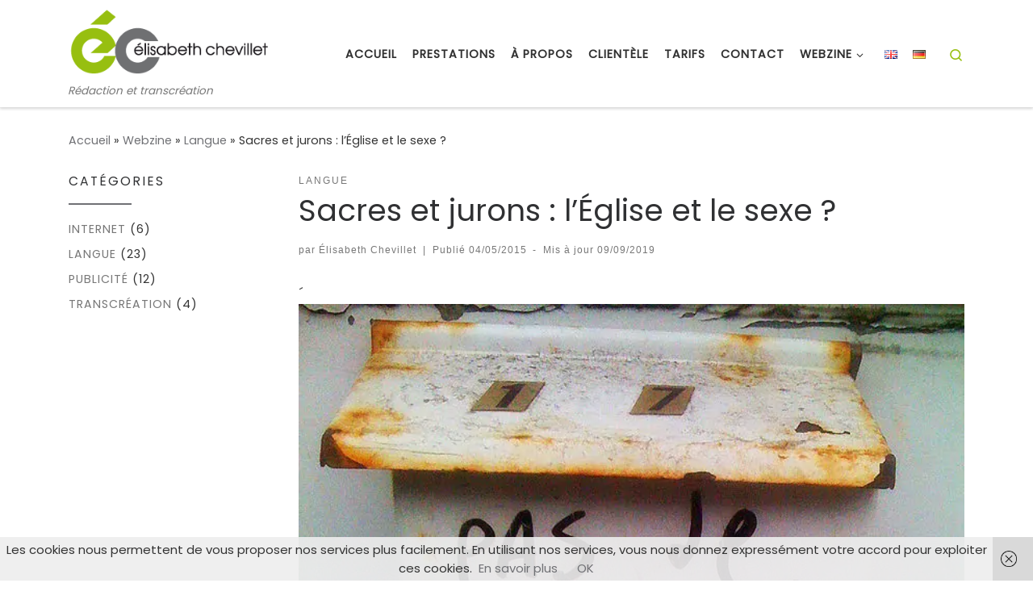

--- FILE ---
content_type: text/html; charset=UTF-8
request_url: https://elisabethchevillet.com/sacres-et-jurons-leglise-et-le-sexe/
body_size: 18908
content:
<!DOCTYPE html>
<!--[if IE 7]>
<html class="ie ie7" lang="fr-FR">
<![endif]-->
<!--[if IE 8]>
<html class="ie ie8" lang="fr-FR">
<![endif]-->
<!--[if !(IE 7) | !(IE 8)  ]><!-->
<html lang="fr-FR" class="no-js">
<!--<![endif]-->
  <head>
  <meta charset="UTF-8" />
  <meta http-equiv="X-UA-Compatible" content="IE=EDGE" />
  <meta name="viewport" content="width=device-width, initial-scale=1.0" />
  <link rel="profile"  href="https://gmpg.org/xfn/11" />
  <link rel="pingback" href="https://elisabethchevillet.com/xmlrpc.php" />
<script>(function(html){html.className = html.className.replace(/\bno-js\b/,'js')})(document.documentElement);</script>
<meta name='robots' content='index, follow, max-image-preview:large, max-snippet:-1, max-video-preview:-1' />

	<!-- This site is optimized with the Yoast SEO plugin v26.6 - https://yoast.com/wordpress/plugins/seo/ -->
	<link media="all" href="https://elisabethchevillet.com/wp-content/cache/autoptimize/css/autoptimize_6d277b72bc7863b4a0439b38778faa8f.css" rel="stylesheet"><title>Sacres et jurons - Revue - Élisabeth Chevillet Rédactrice</title>
	<meta name="description" content="Sacres et jurons : Élisabeth Chevillet, rédactrice, revient dans sa revue sur l&#039;origine des sacres québécois et des jurons français - l&#039;Église et le sexe ?" />
	<link rel="canonical" href="https://elisabethchevillet.com/sacres-et-jurons-leglise-et-le-sexe/" />
	<meta property="og:locale" content="fr_FR" />
	<meta property="og:type" content="article" />
	<meta property="og:title" content="Sacres et jurons - Revue - Élisabeth Chevillet Rédactrice" />
	<meta property="og:description" content="Sacres et jurons : Élisabeth Chevillet, rédactrice, revient dans sa revue sur l&#039;origine des sacres québécois et des jurons français - l&#039;Église et le sexe ?" />
	<meta property="og:url" content="https://elisabethchevillet.com/sacres-et-jurons-leglise-et-le-sexe/" />
	<meta property="og:site_name" content="Élisabeth Chevillet - Rédactrice" />
	<meta property="article:published_time" content="2015-05-04T06:30:41+00:00" />
	<meta property="article:modified_time" content="2019-09-09T15:29:27+00:00" />
	<meta property="og:image" content="https://elisabethchevillet.com/wp-content/uploads/2014/12/Tabarnak-graffiti.jpg" />
	<meta property="og:image:width" content="640" />
	<meta property="og:image:height" content="745" />
	<meta property="og:image:type" content="image/jpeg" />
	<meta name="author" content="Élisabeth Chevillet" />
	<meta name="twitter:label1" content="Écrit par" />
	<meta name="twitter:data1" content="Élisabeth Chevillet" />
	<meta name="twitter:label2" content="Durée de lecture estimée" />
	<meta name="twitter:data2" content="5 minutes" />
	<script type="application/ld+json" class="yoast-schema-graph">{"@context":"https://schema.org","@graph":[{"@type":"Article","@id":"https://elisabethchevillet.com/sacres-et-jurons-leglise-et-le-sexe/#article","isPartOf":{"@id":"https://elisabethchevillet.com/sacres-et-jurons-leglise-et-le-sexe/"},"author":{"name":"Élisabeth Chevillet","@id":"https://elisabethchevillet.com/accueil/#/schema/person/9eee9894da18147d61a534dfe329562d"},"headline":"Sacres et jurons : l’Église et le sexe ?","datePublished":"2015-05-04T06:30:41+00:00","dateModified":"2019-09-09T15:29:27+00:00","mainEntityOfPage":{"@id":"https://elisabethchevillet.com/sacres-et-jurons-leglise-et-le-sexe/"},"wordCount":923,"commentCount":0,"publisher":{"@id":"https://elisabethchevillet.com/accueil/#organization"},"image":{"@id":"https://elisabethchevillet.com/sacres-et-jurons-leglise-et-le-sexe/#primaryimage"},"thumbnailUrl":"https://elisabethchevillet.com/wp-content/uploads/2014/12/Tabarnak-graffiti.jpg","articleSection":["Langue"],"inLanguage":"fr-FR","potentialAction":[{"@type":"CommentAction","name":"Comment","target":["https://elisabethchevillet.com/sacres-et-jurons-leglise-et-le-sexe/#respond"]}]},{"@type":"WebPage","@id":"https://elisabethchevillet.com/sacres-et-jurons-leglise-et-le-sexe/","url":"https://elisabethchevillet.com/sacres-et-jurons-leglise-et-le-sexe/","name":"Sacres et jurons - Revue - Élisabeth Chevillet Rédactrice","isPartOf":{"@id":"https://elisabethchevillet.com/accueil/#website"},"primaryImageOfPage":{"@id":"https://elisabethchevillet.com/sacres-et-jurons-leglise-et-le-sexe/#primaryimage"},"image":{"@id":"https://elisabethchevillet.com/sacres-et-jurons-leglise-et-le-sexe/#primaryimage"},"thumbnailUrl":"https://elisabethchevillet.com/wp-content/uploads/2014/12/Tabarnak-graffiti.jpg","datePublished":"2015-05-04T06:30:41+00:00","dateModified":"2019-09-09T15:29:27+00:00","description":"Sacres et jurons : Élisabeth Chevillet, rédactrice, revient dans sa revue sur l'origine des sacres québécois et des jurons français - l'Église et le sexe ?","breadcrumb":{"@id":"https://elisabethchevillet.com/sacres-et-jurons-leglise-et-le-sexe/#breadcrumb"},"inLanguage":"fr-FR","potentialAction":[{"@type":"ReadAction","target":["https://elisabethchevillet.com/sacres-et-jurons-leglise-et-le-sexe/"]}]},{"@type":"ImageObject","inLanguage":"fr-FR","@id":"https://elisabethchevillet.com/sacres-et-jurons-leglise-et-le-sexe/#primaryimage","url":"https://elisabethchevillet.com/wp-content/uploads/2014/12/Tabarnak-graffiti.jpg","contentUrl":"https://elisabethchevillet.com/wp-content/uploads/2014/12/Tabarnak-graffiti.jpg","width":640,"height":745},{"@type":"BreadcrumbList","@id":"https://elisabethchevillet.com/sacres-et-jurons-leglise-et-le-sexe/#breadcrumb","itemListElement":[{"@type":"ListItem","position":1,"name":"Accueil","item":"https://elisabethchevillet.com/accueil/"},{"@type":"ListItem","position":2,"name":"Webzine","item":"https://elisabethchevillet.com/webzine/"},{"@type":"ListItem","position":3,"name":"Sacres et jurons : l’Église et le sexe ?"}]},{"@type":"WebSite","@id":"https://elisabethchevillet.com/accueil/#website","url":"https://elisabethchevillet.com/accueil/","name":"Élisabeth Chevillet - Rédactrice","description":"Rédaction et transcréation","publisher":{"@id":"https://elisabethchevillet.com/accueil/#organization"},"potentialAction":[{"@type":"SearchAction","target":{"@type":"EntryPoint","urlTemplate":"https://elisabethchevillet.com/accueil/?s={search_term_string}"},"query-input":{"@type":"PropertyValueSpecification","valueRequired":true,"valueName":"search_term_string"}}],"inLanguage":"fr-FR"},{"@type":"Organization","@id":"https://elisabethchevillet.com/accueil/#organization","name":"Élisabeth Chevillet - Rédactrice","url":"https://elisabethchevillet.com/accueil/","logo":{"@type":"ImageObject","inLanguage":"fr-FR","@id":"https://elisabethchevillet.com/accueil/#/schema/logo/image/","url":"https://elisabethchevillet.com/wp-content/uploads/2019/03/cropped-elie-chevillet-logo2019-300.png","contentUrl":"https://elisabethchevillet.com/wp-content/uploads/2019/03/cropped-elie-chevillet-logo2019-300.png","width":300,"height":104,"caption":"Élisabeth Chevillet - Rédactrice"},"image":{"@id":"https://elisabethchevillet.com/accueil/#/schema/logo/image/"}},{"@type":"Person","@id":"https://elisabethchevillet.com/accueil/#/schema/person/9eee9894da18147d61a534dfe329562d","name":"Élisabeth Chevillet","image":{"@type":"ImageObject","inLanguage":"fr-FR","@id":"https://elisabethchevillet.com/accueil/#/schema/person/image/","url":"https://secure.gravatar.com/avatar/170a8aa65b37cef5d3f1e36b15f8df2f5e0e1b37e7b3b70400bc6c51ebd61346?s=96&d=identicon&r=g","contentUrl":"https://secure.gravatar.com/avatar/170a8aa65b37cef5d3f1e36b15f8df2f5e0e1b37e7b3b70400bc6c51ebd61346?s=96&d=identicon&r=g","caption":"Élisabeth Chevillet"},"url":"https://elisabethchevillet.com/language/fr/author/mein-alpenmaedchen/"}]}</script>
	<!-- / Yoast SEO plugin. -->



<link rel="alternate" type="application/rss+xml" title="Élisabeth Chevillet - Rédactrice &raquo; Flux" href="https://elisabethchevillet.com/language/fr/feed/" />
<link rel="alternate" type="application/rss+xml" title="Élisabeth Chevillet - Rédactrice &raquo; Flux des commentaires" href="https://elisabethchevillet.com/language/fr/comments/feed/" />
<link rel="alternate" type="application/rss+xml" title="Élisabeth Chevillet - Rédactrice &raquo; Sacres et jurons : l’Église et le sexe ? Flux des commentaires" href="https://elisabethchevillet.com/sacres-et-jurons-leglise-et-le-sexe/feed/" />
<link id='omgf-preload-0' rel='preload' href='//elisabethchevillet.com/wp-content/uploads/omgf/omgf-stylesheet-97/poppins-normal-latin-ext-300.woff2?ver=1666862107' as='font' type='font/woff2' crossorigin />
<link id='omgf-preload-1' rel='preload' href='//elisabethchevillet.com/wp-content/uploads/omgf/omgf-stylesheet-97/poppins-normal-latin-300.woff2?ver=1666862107' as='font' type='font/woff2' crossorigin />
<link id='omgf-preload-2' rel='preload' href='//elisabethchevillet.com/wp-content/uploads/omgf/omgf-stylesheet-97/poppins-normal-latin-ext-400.woff2?ver=1666862107' as='font' type='font/woff2' crossorigin />
<link id='omgf-preload-3' rel='preload' href='//elisabethchevillet.com/wp-content/uploads/omgf/omgf-stylesheet-97/poppins-normal-latin-400.woff2?ver=1666862107' as='font' type='font/woff2' crossorigin />
<link id='omgf-preload-4' rel='preload' href='//elisabethchevillet.com/wp-content/uploads/omgf/omgf-stylesheet-97/roboto-normal-latin-ext-300.woff2?ver=1666862107' as='font' type='font/woff2' crossorigin />
<link id='omgf-preload-5' rel='preload' href='//elisabethchevillet.com/wp-content/uploads/omgf/omgf-stylesheet-97/roboto-normal-latin-300.woff2?ver=1666862107' as='font' type='font/woff2' crossorigin />
<link id='omgf-preload-6' rel='preload' href='//elisabethchevillet.com/wp-content/uploads/omgf/omgf-stylesheet-97/roboto-normal-latin-ext-400.woff2?ver=1666862107' as='font' type='font/woff2' crossorigin />
<link id='omgf-preload-7' rel='preload' href='//elisabethchevillet.com/wp-content/uploads/omgf/omgf-stylesheet-97/roboto-normal-latin-400.woff2?ver=1666862107' as='font' type='font/woff2' crossorigin />
<link rel="alternate" title="oEmbed (JSON)" type="application/json+oembed" href="https://elisabethchevillet.com/wp-json/oembed/1.0/embed?url=https%3A%2F%2Felisabethchevillet.com%2Fsacres-et-jurons-leglise-et-le-sexe%2F&#038;lang=fr" />
<link rel="alternate" title="oEmbed (XML)" type="text/xml+oembed" href="https://elisabethchevillet.com/wp-json/oembed/1.0/embed?url=https%3A%2F%2Felisabethchevillet.com%2Fsacres-et-jurons-leglise-et-le-sexe%2F&#038;format=xml&#038;lang=fr" />

<link rel='stylesheet' id='czr-gfonts-css' href='https://elisabethchevillet.com/wp-content/cache/autoptimize/css/autoptimize_single_eef6766f15328cdd2072cd3fed956c99.css?ver=1666862107' media='all' />








<!--n2css--><!--n2js--><script id="nb-jquery" src="https://elisabethchevillet.com/wp-includes/js/jquery/jquery.min.js?ver=3.7.1" id="jquery-core-js"></script>



<script id="tc-scripts-js-extra">
var CZRParams = {"assetsPath":"https://elisabethchevillet.com/wp-content/themes/customizr/assets/front/","mainScriptUrl":"https://elisabethchevillet.com/wp-content/themes/customizr/assets/front/js/tc-scripts.min.js?4.4.24","deferFontAwesome":"1","fontAwesomeUrl":"https://elisabethchevillet.com/wp-content/themes/customizr/assets/shared/fonts/fa/css/fontawesome-all.min.css?4.4.24","_disabled":[],"centerSliderImg":"1","isLightBoxEnabled":"1","SmoothScroll":{"Enabled":true,"Options":{"touchpadSupport":false}},"isAnchorScrollEnabled":"","anchorSmoothScrollExclude":{"simple":["[class*=edd]",".carousel-control","[data-toggle=\"modal\"]","[data-toggle=\"dropdown\"]","[data-toggle=\"czr-dropdown\"]","[data-toggle=\"tooltip\"]","[data-toggle=\"popover\"]","[data-toggle=\"collapse\"]","[data-toggle=\"czr-collapse\"]","[data-toggle=\"tab\"]","[data-toggle=\"pill\"]","[data-toggle=\"czr-pill\"]","[class*=upme]","[class*=um-]"],"deep":{"classes":[],"ids":[]}},"timerOnScrollAllBrowsers":"1","centerAllImg":"1","HasComments":"","LoadModernizr":"1","stickyHeader":"","extLinksStyle":"","extLinksTargetExt":"","extLinksSkipSelectors":{"classes":["btn","button"],"ids":[]},"dropcapEnabled":"","dropcapWhere":{"post":"","page":""},"dropcapMinWords":"","dropcapSkipSelectors":{"tags":["IMG","IFRAME","H1","H2","H3","H4","H5","H6","BLOCKQUOTE","UL","OL"],"classes":["btn"],"id":[]},"imgSmartLoadEnabled":"","imgSmartLoadOpts":{"parentSelectors":["[class*=grid-container], .article-container",".__before_main_wrapper",".widget-front",".post-related-articles",".tc-singular-thumbnail-wrapper",".sek-module-inner"],"opts":{"excludeImg":[".tc-holder-img"]}},"imgSmartLoadsForSliders":"1","pluginCompats":[],"isWPMobile":"1","menuStickyUserSettings":{"desktop":"stick_up","mobile":"stick_up"},"adminAjaxUrl":"https://elisabethchevillet.com/wp-admin/admin-ajax.php","ajaxUrl":"https://elisabethchevillet.com/accueil/?czrajax=1","frontNonce":{"id":"CZRFrontNonce","handle":"aef9ff19b6"},"isDevMode":"","isModernStyle":"1","i18n":{"Permanently dismiss":"Fermer d\u00e9finitivement"},"frontNotifications":{"welcome":{"enabled":false,"content":"","dismissAction":"dismiss_welcome_note_front"}},"preloadGfonts":"","googleFonts":"Poppins","version":"4.4.24"};
//# sourceURL=tc-scripts-js-extra
</script>

<link rel="https://api.w.org/" href="https://elisabethchevillet.com/wp-json/" /><link rel="alternate" title="JSON" type="application/json" href="https://elisabethchevillet.com/wp-json/wp/v2/posts/1344" /><link rel="EditURI" type="application/rsd+xml" title="RSD" href="https://elisabethchevillet.com/xmlrpc.php?rsd" />
<meta name="generator" content="WordPress 6.9" />
<link rel='shortlink' href='https://elisabethchevillet.com/?p=1344' />
<script>document.createElement( "picture" );if(!window.HTMLPictureElement && document.addEventListener) {window.addEventListener("DOMContentLoaded", function() {var s = document.createElement("script");s.src = "https://elisabethchevillet.com/wp-content/plugins/webp-express/js/picturefill.min.js";document.body.appendChild(s);});}</script>              <link rel="preload" as="font" type="font/woff2" href="https://elisabethchevillet.com/wp-content/themes/customizr/assets/shared/fonts/customizr/customizr.woff2?128396981" crossorigin="anonymous"/>
            <link rel="icon" href="https://elisabethchevillet.com/wp-content/uploads/2019/08/cropped-EC-32x32.png" sizes="32x32" />
<link rel="icon" href="https://elisabethchevillet.com/wp-content/uploads/2019/08/cropped-EC-192x192.png" sizes="192x192" />
<link rel="apple-touch-icon" href="https://elisabethchevillet.com/wp-content/uploads/2019/08/cropped-EC-180x180.png" />
<meta name="msapplication-TileImage" content="https://elisabethchevillet.com/wp-content/uploads/2019/08/cropped-EC-270x270.png" />
		
		
</head>

  <body data-rsssl=1 class="nb-3-3-8 nimble-no-local-data-skp__post_post_1344 nimble-no-group-site-tmpl-skp__all_post wp-singular post-template-default single single-post postid-1344 single-format-standard wp-custom-logo wp-embed-responsive wp-theme-customizr wp-child-theme-customizr-child sek-hide-rc-badge czr-link-hover-underline czr-is-mobile header-skin-light footer-skin-dark czr-l-sidebar tc-center-images czr-full-layout customizr-4-4-24-with-child-theme czr-sticky-footer">
          <a class="screen-reader-text skip-link" href="#content">Passer au contenu</a>
    
    
    <div id="tc-page-wrap" class="">

      <header class="tpnav-header__header tc-header sl-logo_left sticky-brand-shrink-on sticky-transparent border-top czr-submenu-fade czr-submenu-move" >
        <div class="primary-navbar__wrapper d-none d-lg-block has-horizontal-menu desktop-sticky" >
  <div class="container">
    <div class="row align-items-center flex-row primary-navbar__row">
      <div class="branding__container col col-auto" >
  <div class="branding align-items-center flex-column ">
    <div class="branding-row d-flex align-self-start flex-row align-items-center">
      <div class="navbar-brand col-auto " >
  <a class="navbar-brand-sitelogo" href="https://elisabethchevillet.com/accueil/"  aria-label="Élisabeth Chevillet &#8211; Rédactrice | Rédaction et transcréation" >
    <picture><source srcset="https://elisabethchevillet.com/wp-content/uploads/2019/03/cropped-elie-chevillet-logo2019-300.webp" type="image/webp"><img src="https://elisabethchevillet.com/wp-content/uploads/2019/03/cropped-elie-chevillet-logo2019-300.png" alt="Retour Accueil" class=" webpexpress-processed" width="300" height="104" style="max-width:250px;max-height:100px" data-no-retina=""></picture>  </a>
</div>
      </div>
    <span class="header-tagline " >
  Rédaction et transcréation</span>

  </div>
</div>
      <div class="primary-nav__container justify-content-lg-around col col-lg-auto flex-lg-column" >
  <div class="primary-nav__wrapper flex-lg-row align-items-center justify-content-end">
              <nav class="primary-nav__nav col" id="primary-nav">
          <div class="nav__menu-wrapper primary-nav__menu-wrapper justify-content-end czr-open-on-hover" >
<ul id="main-menu" class="primary-nav__menu regular-nav nav__menu nav"><li id="menu-item-642" class="menu-item menu-item-type-post_type menu-item-object-page menu-item-home menu-item-642"><a href="https://elisabethchevillet.com/accueil/" class="nav__link"><span class="nav__title">Accueil</span></a></li>
<li id="menu-item-155" class="menu-item menu-item-type-post_type menu-item-object-page menu-item-155"><a href="https://elisabethchevillet.com/prestations/" class="nav__link"><span class="nav__title">Prestations</span></a></li>
<li id="menu-item-1880" class="menu-item menu-item-type-post_type menu-item-object-page menu-item-1880"><a href="https://elisabethchevillet.com/a-propos/" class="nav__link"><span class="nav__title">À propos</span></a></li>
<li id="menu-item-58" class="menu-item menu-item-type-post_type menu-item-object-page menu-item-58"><a href="https://elisabethchevillet.com/clientele/" class="nav__link"><span class="nav__title">Clientèle</span></a></li>
<li id="menu-item-3287" class="menu-item menu-item-type-post_type menu-item-object-page menu-item-3287"><a href="https://elisabethchevillet.com/tarifs/" class="nav__link"><span class="nav__title">Tarifs</span></a></li>
<li id="menu-item-69" class="menu-item menu-item-type-post_type menu-item-object-page menu-item-69"><a href="https://elisabethchevillet.com/contact/" class="nav__link"><span class="nav__title">Contact</span></a></li>
<li id="menu-item-2564" class="menu-item menu-item-type-post_type menu-item-object-page current_page_parent menu-item-has-children czr-dropdown menu-item-2564"><a data-toggle="czr-dropdown" aria-haspopup="true" aria-expanded="false" href="https://elisabethchevillet.com/webzine/" class="nav__link"><span class="nav__title">Webzine</span><span class="caret__dropdown-toggler"><i class="icn-down-small"></i></span></a>
<ul class="dropdown-menu czr-dropdown-menu">
	<li id="menu-item-3556" class="menu-item menu-item-type-taxonomy menu-item-object-category dropdown-item menu-item-3556"><a href="https://elisabethchevillet.com/category/internet/" class="nav__link"><span class="nav__title">Internet</span></a></li>
	<li id="menu-item-3554" class="menu-item menu-item-type-taxonomy menu-item-object-category current-post-ancestor current-menu-parent current-post-parent dropdown-item current-active menu-item-3554"><a href="https://elisabethchevillet.com/category/langue-fr/" class="nav__link"><span class="nav__title">Langue</span></a></li>
	<li id="menu-item-3555" class="menu-item menu-item-type-taxonomy menu-item-object-category dropdown-item menu-item-3555"><a href="https://elisabethchevillet.com/category/publicite-fr/" class="nav__link"><span class="nav__title">Publicité</span></a></li>
	<li id="menu-item-3557" class="menu-item menu-item-type-taxonomy menu-item-object-category dropdown-item menu-item-3557"><a href="https://elisabethchevillet.com/category/transcreation-fr/" class="nav__link"><span class="nav__title">Transcréation</span></a></li>
</ul>
</li>
<li id="menu-item-278-en" class="lang-item lang-item-316 lang-item-en no-translation lang-item-first menu-item menu-item-type-custom menu-item-object-custom menu-item-278-en"><a href="https://elisabethchevillet.com/welcome/" hreflang="en-GB" lang="en-GB" class="nav__link"><span class="nav__title"><img src="[data-uri]" alt="English" width="16" height="11" style="width: 16px; height: 11px;" /></span></a></li>
<li id="menu-item-278-de" class="lang-item lang-item-30 lang-item-de no-translation menu-item menu-item-type-custom menu-item-object-custom menu-item-278-de"><a href="https://elisabethchevillet.com/home/" hreflang="de-DE" lang="de-DE" class="nav__link"><span class="nav__title"><img src="[data-uri]" alt="Deutsch" width="16" height="11" style="width: 16px; height: 11px;" /></span></a></li>
</ul></div>        </nav>
    <div class="primary-nav__utils nav__utils col-auto" >
    <ul class="nav utils flex-row flex-nowrap regular-nav">
      <li class="nav__search " >
  <a href="#" class="search-toggle_btn icn-search czr-overlay-toggle_btn"  aria-expanded="false"><span class="sr-only">Search</span></a>
    <ul class="dropdown-menu czr-dropdown-menu">
      <li class="header-search__container ">
  <div class="search-form__container " >
  <form action="https://elisabethchevillet.com/language/fr/" method="get" class="czr-form search-form">
    <div class="form-group czr-focus">
            <label for="s-697103668137a" id="lsearch-697103668137a">
        <span class="screen-reader-text">Rechercher</span>
        <input id="s-697103668137a" class="form-control czr-search-field" name="s" type="search" value="" aria-describedby="lsearch-697103668137a" placeholder="Rechercher &hellip;">
      </label>
      <button type="submit" class="button"><i class="icn-search"></i><span class="screen-reader-text">Rechercher &hellip;</span></button>
    </div>
  </form>
</div></li>    </ul>
</li>
    </ul>
</div>  </div>
</div>
    </div>
  </div>
</div>    <div class="mobile-navbar__wrapper d-lg-none mobile-sticky" >
    <div class="branding__container justify-content-between align-items-center container" >
  <div class="branding flex-column">
    <div class="branding-row d-flex align-self-start flex-row align-items-center">
      <div class="navbar-brand col-auto " >
  <a class="navbar-brand-sitelogo" href="https://elisabethchevillet.com/accueil/"  aria-label="Élisabeth Chevillet &#8211; Rédactrice | Rédaction et transcréation" >
    <picture><source srcset="https://elisabethchevillet.com/wp-content/uploads/2019/03/cropped-elie-chevillet-logo2019-300.webp" type="image/webp"><img src="https://elisabethchevillet.com/wp-content/uploads/2019/03/cropped-elie-chevillet-logo2019-300.png" alt="Retour Accueil" class=" webpexpress-processed" width="300" height="104" style="max-width:250px;max-height:100px" data-no-retina=""></picture>  </a>
</div>
    </div>
      </div>
  <div class="mobile-utils__wrapper nav__utils regular-nav">
    <ul class="nav utils row flex-row flex-nowrap">
      <li class="nav__search " >
  <a href="#" class="search-toggle_btn icn-search czr-dropdown" data-aria-haspopup="true" aria-expanded="false"><span class="sr-only">Search</span></a>
    <ul class="dropdown-menu czr-dropdown-menu">
      <li class="header-search__container container">
  <div class="search-form__container " >
  <form action="https://elisabethchevillet.com/language/fr/" method="get" class="czr-form search-form">
    <div class="form-group czr-focus">
            <label for="s-6971036682046" id="lsearch-6971036682046">
        <span class="screen-reader-text">Rechercher</span>
        <input id="s-6971036682046" class="form-control czr-search-field" name="s" type="search" value="" aria-describedby="lsearch-6971036682046" placeholder="Rechercher &hellip;">
      </label>
      <button type="submit" class="button"><i class="icn-search"></i><span class="screen-reader-text">Rechercher &hellip;</span></button>
    </div>
  </form>
</div></li>    </ul>
</li>
<li class="hamburger-toggler__container " >
  <button class="ham-toggler-menu czr-collapsed" data-toggle="czr-collapse" data-target="#mobile-nav"><span class="ham__toggler-span-wrapper"><span class="line line-1"></span><span class="line line-2"></span><span class="line line-3"></span></span><span class="screen-reader-text">Menu</span></button>
</li>
    </ul>
  </div>
</div>
<div class="mobile-nav__container " >
   <nav class="mobile-nav__nav flex-column czr-collapse" id="mobile-nav">
      <div class="mobile-nav__inner container">
      <div class="nav__menu-wrapper mobile-nav__menu-wrapper czr-open-on-click" >
<ul id="mobile-nav-menu" class="mobile-nav__menu vertical-nav nav__menu flex-column nav"><li class="menu-item menu-item-type-post_type menu-item-object-page menu-item-home menu-item-642"><a href="https://elisabethchevillet.com/accueil/" class="nav__link"><span class="nav__title">Accueil</span></a></li>
<li class="menu-item menu-item-type-post_type menu-item-object-page menu-item-155"><a href="https://elisabethchevillet.com/prestations/" class="nav__link"><span class="nav__title">Prestations</span></a></li>
<li class="menu-item menu-item-type-post_type menu-item-object-page menu-item-1880"><a href="https://elisabethchevillet.com/a-propos/" class="nav__link"><span class="nav__title">À propos</span></a></li>
<li class="menu-item menu-item-type-post_type menu-item-object-page menu-item-58"><a href="https://elisabethchevillet.com/clientele/" class="nav__link"><span class="nav__title">Clientèle</span></a></li>
<li class="menu-item menu-item-type-post_type menu-item-object-page menu-item-3287"><a href="https://elisabethchevillet.com/tarifs/" class="nav__link"><span class="nav__title">Tarifs</span></a></li>
<li class="menu-item menu-item-type-post_type menu-item-object-page menu-item-69"><a href="https://elisabethchevillet.com/contact/" class="nav__link"><span class="nav__title">Contact</span></a></li>
<li class="menu-item menu-item-type-post_type menu-item-object-page current_page_parent menu-item-has-children czr-dropdown menu-item-2564"><span class="display-flex nav__link-wrapper align-items-start"><a href="https://elisabethchevillet.com/webzine/" class="nav__link"><span class="nav__title">Webzine</span></a><button data-toggle="czr-dropdown" aria-haspopup="true" aria-expanded="false" class="caret__dropdown-toggler czr-btn-link"><i class="icn-down-small"></i></button></span>
<ul class="dropdown-menu czr-dropdown-menu">
	<li class="menu-item menu-item-type-taxonomy menu-item-object-category dropdown-item menu-item-3556"><a href="https://elisabethchevillet.com/category/internet/" class="nav__link"><span class="nav__title">Internet</span></a></li>
	<li class="menu-item menu-item-type-taxonomy menu-item-object-category current-post-ancestor current-menu-parent current-post-parent dropdown-item current-active menu-item-3554"><a href="https://elisabethchevillet.com/category/langue-fr/" class="nav__link"><span class="nav__title">Langue</span></a></li>
	<li class="menu-item menu-item-type-taxonomy menu-item-object-category dropdown-item menu-item-3555"><a href="https://elisabethchevillet.com/category/publicite-fr/" class="nav__link"><span class="nav__title">Publicité</span></a></li>
	<li class="menu-item menu-item-type-taxonomy menu-item-object-category dropdown-item menu-item-3557"><a href="https://elisabethchevillet.com/category/transcreation-fr/" class="nav__link"><span class="nav__title">Transcréation</span></a></li>
</ul>
</li>
<li class="lang-item lang-item-316 lang-item-en no-translation lang-item-first menu-item menu-item-type-custom menu-item-object-custom menu-item-278-en"><a href="https://elisabethchevillet.com/welcome/" hreflang="en-GB" lang="en-GB" class="nav__link"><span class="nav__title"><img src="[data-uri]" alt="English" width="16" height="11" style="width: 16px; height: 11px;" /></span></a></li>
<li class="lang-item lang-item-30 lang-item-de no-translation menu-item menu-item-type-custom menu-item-object-custom menu-item-278-de"><a href="https://elisabethchevillet.com/home/" hreflang="de-DE" lang="de-DE" class="nav__link"><span class="nav__title"><img src="[data-uri]" alt="Deutsch" width="16" height="11" style="width: 16px; height: 11px;" /></span></a></li>
</ul></div>      </div>
  </nav>
</div></div></header>


  
    <div id="main-wrapper" class="section">

                      

          <div class="czr-hot-crumble container page-breadcrumbs" role="navigation" >
  <div class="row">
        <nav class="breadcrumbs col-12"><span class="trail-begin"><a href="https://elisabethchevillet.com" title="Élisabeth Chevillet - Rédactrice" rel="home" class="trail-begin">Accueil</a></span> <span class="sep">&raquo;</span> <a href="https://elisabethchevillet.com/webzine/" title="Webzine">Webzine</a> <span class="sep">&raquo;</span> <a href="https://elisabethchevillet.com/category/langue-fr/" title="Langue">Langue</a> <span class="sep">&raquo;</span> <span class="trail-end">Sacres et jurons : l’Église et le sexe ?</span></nav>  </div>
</div>
          <div class="container" role="main">

            
            <div class="flex-row row column-content-wrapper">

                
                <div id="content" class="col-12 col-md-9 article-container">

                  <article id="post-1344" class="post-1344 post type-post status-publish format-standard has-post-thumbnail category-langue-fr czr-hentry" >
    <header class="entry-header " >
  <div class="entry-header-inner">
                <div class="tax__container post-info entry-meta">
          <a class="tax__link" href="https://elisabethchevillet.com/category/langue-fr/" title="Voir tous les billets dans Langue"> <span>Langue</span> </a>        </div>
        <h1 class="entry-title">Sacres et jurons : l’Église et le sexe ?</h1>
        <div class="header-bottom">
      <div class="post-info">
                  <span class="entry-meta">
        <span class="author-meta">par <span class="author vcard"><span class="author_name"><a class="url fn n" href="https://elisabethchevillet.com/language/fr/author/mein-alpenmaedchen/" title="Voir tous les billets de Élisabeth Chevillet" rel="author">Élisabeth Chevillet</a></span></span></span><span class="v-separator">|</span>Publié <a href="https://elisabethchevillet.com/language/fr/2015/05/04/" title="08:30" rel="bookmark"><time class="entry-date published updated" datetime="04/05/2015">04/05/2015</time></a><span class="v-separator">-</span>Mis à jour <a href="https://elisabethchevillet.com/language/fr/2015/05/04/" title="08:30" rel="bookmark"><time class="entry-date updated" datetime="09/09/2019">09/09/2019</time></a></span>      </div>
    </div>
  </div>
</header>  <div class="post-entry tc-content-inner">
    <section class="post-content entry-content " >
            <div class="czr-wp-the-content">
        <p>´<picture><source srcset="https://elisabethchevillet.com/wp-content/uploads/2014/12/Tabarnak-graffiti.webp" type="image/webp"><img decoding="async" src="https://elisabethchevillet.com/wp-content/uploads/2014/12/Tabarnak-graffiti.jpg" alt="Graffiti tabarnak!" width="100%" height="100%" class="webpexpress-processed"></picture></p>
<pa>Un jour, à Montréal, j’entends un constat auquel je n’ai jamais réfléchi : les Québécois utilisent le vocabulaire de l’Église pour jurer, les Français celui du sexe. <span id="more-1344"></span></pa>Quelle est sa part de vérité ? Petite comparaison des sacres et des jurons, illustration frappante de la pluralité du français.</p>
<h2>Les sacres québécois : bienvenue à l’Église ? </h2>
<h3>Les sacres, héritage religieux du Québec ? </h3>
<p>Les sacres québécois attestent l’influence de l’Église catholique sur la Belle Province. Du moins en apparence. Parmi les sacres les plus courants, vous rencontrerez constamment des éléments ecclésiastiques parmi lesquels :</p>
<ul class="circle">
<li>Des <strong>personnages bibliques</strong> : le Christ, la Vierge</li>
<li>Des <strong>objets ecclésiastiques</strong> : l’hostie, le calice, le tabernacle, le ciboire</li>
<li>Des <strong>cérémonies et lieux religieux</strong> majeurs : le baptême, le sacrement, le Calvaire</li>
</ul>
<h3>Ne sacrez pas à tout bout de champ ! </h3>
<p>Autant prévenir les francophones non canadiens qui s’en amusent :</p>
<ul class="circle">
<li>L’utilisation des sacres directement dérivés des objets et des personnages ecclésiastiques est tout à fait <strong>vulgaire</strong>. Les plus courants d’entre eux : crisse, hostie, câlisse, tabarnak, ciboire, calvaire et viarge. </li>
<li>Lorsque nous, francophones d’ailleurs, tentons de sacrer, nous risquons fort d’être <strong>ridicules</strong>. D’une part car nous écorchons leur prononciation ; d’autre part parce que nous ne savons pas les utiliser dans un contexte approprié.</li>
</ul>
<h3>Influence de l’Église ou libération ? </h3>
<p>Les sacres témoignent-ils effectivement de l’héritage religieux québécois ou plutôt de l’émancipation vis-à-vis de l’Église ? Reprendre le vocabulaire ecclésiastique pour en faire des jurons extrêmement vulgaires : voilà un projet qui n’a guère l’air catholique. L’utilisation des sacres semble plutôt être un pied de nez à l’Église. Une manière de se libérer de l’autorité : s’approprier le sacré pour le transformer en moyen d’exclamation.</p>
<h2>Les jurons français: bienvenue au lit ! </h2>
<h3>L’Église n’est pas si loin</h3>
<p>De nombreux Français restent perplexes face à la [non] vulgarité des sacres québécois, ce qui débouche parfois sur des échanges incompréhensifs, voire houleux ou moqueurs. C’est probablement parce que certains jurons du français de France s’inspirent non plus de l’Église mais du sexe. Le temps où les jurons français venaient de la religion n’est pourtant pas si loin. « Nom de Dieu ! » ou « Dieu soit loué ! » était par exemple une transgression suprême il n’y a pas si longtemps puisqu’évoquer Dieu relevait du blasphème. Mais les nouvelles générations n’utilisent plus du tout les jurons religieux en France. </p>
<h3>La nature des jurons et insultes françaises actuelles ? </h3>
<ul class="circle">
<li>Le <strong>sexe</strong> : organes (con), actes (enculer), métier (putain), lieu (bordel), la mère (fils de&#8230;) </li>
<li>Les<strong> excréments </strong>et <strong>liquides biologiques</strong> : merde, foutre</li>
</ul>
<h2>L’utilisation des sacres et des jurons ? </h2>
<p>Élément ecclésiastique ou fonction biologique, sacre ou juron, la fonction reste la même : s’exclamer !</p>
<h3>La flexibilité des sacres</h3>
<p>Si les sacres et les jurons constituent à l’origine des interjections, les sacres se déclinent sous de multiples formes grammaticales, ce qui n’est pas systématiquement le cas des jurons. L’interjection « Crisse ! » peut ainsi devenir :</p>
<ul class="circle">
<li>Un <strong>nom</strong> : un p’tit crisse</li>
<li>Un <strong>verbe</strong> : crisser</li>
<li>Un <strong>adverbe</strong> : crissement</li>
<li>Un <strong>état</strong> : être en crisse. </li>
</ul>
<p>Et il en va de même pour la plupart des sacres.</p>
<h3>Sacres et jurons se combinent entre eux</h3>
<p>L’un des points communs aux sacres et aux jurons : ils se laissent assembler entre eux. « Ostie de câlisse ! » ou « bordel de merde ! » sont des illustrations que nous éviterons de multiplier. Le but : amplifier l’exclamation – de la même manière que le sacre ou le juron utilisé seul dans une phrase sert à amplifier le propos. « Une putain de belle forêt » est plus fort qu’ « une belle forêt » comme « une crisse de belle aventure » est plus fort qu’ « une belle aventure ».</p>
<h3>Comment atténuer la vulgarité des sacres et des jurons ? </h3>
<p>Autre point commun des sacres et des jurons : on peut en atténuer la vulgarité pour passer dans le registre du langage familier. Comme « putain » devient parfois « punaise » ou « purée » et « merde » « mercredi » ou « mince », « tabarnak » peut se transformer en « tabarnouche », « tabarouette » et plus d’une dizaine d’autres mots dérivés de l’objet. À noter : chaque sacre a de nombreuses déclinaisons ou <a href="https://fr.wiktionary.org/wiki/Annexe:Sacres_qu%C3%A9b%C3%A9cois" title="Déformations atténuées des sacres" target="_blank" rel="noopener noreferrer">déformations atténuées</a> possibles, ce qui n’est pas le cas des jurons. </p>
<h2>Pour finir : le B.A.-BA des sacres</h2>
<p>Les Québécois utilisent le vocabulaire de l’Église pour jurer, les Français celui du sexe : le constat doit être nuancé. Si les Québécois utilisent des sacres issus du vocabulaire ecclésiastique, ce n’est pas une exclusivité – on peut entendre « merde » aussi dans la Belle-Province ! Les jurons du français de France, eux, invoquaient également Dieu, un blasphème, il n’y a pas si longtemps. Aujourd’hui, ils sont non seulement liés au sexe et à la sexualité mais aussi au corps et à ses fonctions biologiques plus ou moins taboues. Assez juré pour aujourd’hui : quittons-nous sur cette initiation ludique aux sacres québécois : </p>
<p><iframe width="100%" height="450" src="//www.youtube.com/embed/TBx9Y3-9OFQ" frameborder="0" allowfullscreen></iframe></p>
<p>Lire le premier volet de la trilogie « <a href="https://elisabethchevillet.com/le-b-ba-pour-eviter-les-quiproquos-au-quebec/">Le B.A.-BA pour éviter les quiproquos au Québec</a> ».</p>
<p><em>À venir lundi 1<sup>er</sup> juin 2015 : troisième volet de la trilogie « <a href="https://elisabethchevillet.com/la-guerre-des-anglicismes-assez-dure/">France &#8211; Québec : pourquoi la guerre des anglicismes ?</a> ».</em></p><div class="ss-inline-share-wrapper ss-left-inline-content ss-small-icons ss-with-spacing ss-rounded-icons">

							<p class="ss-social-share-label">
					<span>Partager:</span>
				</p><div class="ss-inline-share-content">

								
		<ul class="ss-social-icons-container">

							<li class="">

					
						
						<a href="#" aria-label="Facebook" data-ss-ss-link="https://www.facebook.com/sharer.php?t=Sacres%20et%20jurons%20%3A%20l%E2%80%99%C3%89glise%20et%20le%20sexe%20%3F&#038;u=https%3A%2F%2Felisabethchevillet.com%2Fsacres-et-jurons-leglise-et-le-sexe%2F" class="ss-facebook-color" rel="nofollow noopener" data-ss-ss-network-id="facebook" data-ss-ss-post-id="1344" data-ss-ss-location="inline_content" data-ss-ss-permalink="https://elisabethchevillet.com/sacres-et-jurons-leglise-et-le-sexe/" data-ss-ss-type="share" data-has-api="true"> 
					
						<span class="ss-share-network-content">
							<i class="ss-network-icon"><svg class="ss-svg-icon" aria-hidden="true" role="img" focusable="false" width="32" height="32" viewBox="0 0 32 32" xmlns="http://www.w3.org/2000/svg"><path d="M32 16.098C32 7.208 24.837 0 16 0S0 7.207 0 16.098C0 24.133 5.851 30.792 13.5 32V20.751H9.437v-4.653H13.5V12.55c0-4.034 2.389-6.263 6.043-6.263 1.751 0 3.582.315 3.582.315v3.961h-2.018c-1.987 0-2.607 1.241-2.607 2.514v3.02h4.438l-.71 4.653H18.5V32C26.149 30.792 32 24.133 32 16.098z" /></svg></i>

							
																<span class="ss-network-label">Facebook</span>
									
						</span>

											</a>
					
									</li>
							<li class="">

					
						
						<a href="#" aria-label="LinkedIn" data-ss-ss-link="https://www.linkedin.com/shareArticle?title=Sacres%20et%20jurons%20%3A%20l%E2%80%99%C3%89glise%20et%20le%20sexe%20%3F&#038;url=https%3A%2F%2Felisabethchevillet.com%2Fsacres-et-jurons-leglise-et-le-sexe%2F&#038;mini=true" class="ss-linkedin-color" rel="nofollow noopener" data-ss-ss-network-id="linkedin" data-ss-ss-post-id="1344" data-ss-ss-location="inline_content" data-ss-ss-permalink="https://elisabethchevillet.com/sacres-et-jurons-leglise-et-le-sexe/" data-ss-ss-type="share"> 
					
						<span class="ss-share-network-content">
							<i class="ss-network-icon"><svg class="ss-svg-icon" aria-hidden="true" role="img" focusable="false" width="32" height="32" viewBox="0 0 32 32" xmlns="http://www.w3.org/2000/svg"><path fill-rule="evenodd" d="M29.632 0C30.939 0 32 1.032 32 2.307v27.384C32 30.966 30.939 32 29.632 32H2.36C1.058 32 0 30.966 0 29.69V2.308C0 1.032 1.058 0 2.36 0h27.272zM9.149 11.638h-4.77V27h4.77V11.638zm12.133-.382c-2.318 0-3.874 1.273-4.509 2.48h-.066v-2.098H12.14V27h4.76v-7.599c0-2.004.378-3.946 2.858-3.946 2.447 0 2.475 2.29 2.475 4.072V27H27v-8.423c0-4.138-.893-7.32-5.718-7.32v-.001zM6.764 4A2.766 2.766 0 004 6.769a2.765 2.765 0 105.528 0A2.767 2.767 0 006.765 4h-.001z" /></svg></i>

							
																<span class="ss-network-label">LinkedIn</span>
									
						</span>

											</a>
					
									</li>
			
					</ul>
		
			</div><!-- END .ss-inline-share-content -->
		</div><!-- END .ss-inline-share-wrapper -->
		      </div>
      <footer class="post-footer clearfix">
                <div class="row entry-meta justify-content-between align-items-center">
                          </div>
      </footer>
    </section><!-- .entry-content -->
  </div><!-- .post-entry -->
  </article><section class="post-related-articles czr-carousel " id="related-posts-section" >
  <header class="row flex-row">
    <h3 class="related-posts_title col">Vous pourrez aussi être intéressé par</h3>
          <div class="related-posts_nav col col-auto">
        <span class="btn btn-skin-dark inverted czr-carousel-prev slider-control czr-carousel-control disabled icn-left-open-big" title="Articles similaires précédent" tabindex="0"></span>
        <span class="btn btn-skin-dark inverted czr-carousel-next slider-control czr-carousel-control icn-right-open-big" title="Articles similaires suivant" tabindex="0"></span>
      </div>
      </header>
  <div class="row grid-container__square-mini carousel-inner">
  <article id="post-1522_related_posts" class="col-6 grid-item czr-related-post post-1522 post type-post status-publish format-standard has-post-thumbnail category-langue-fr czr-hentry" >
  <div class="grid__item flex-wrap flex-lg-nowrap flex-row">
    <section class="tc-thumbnail entry-media__holder col-12 col-lg-6 czr__r-w1by1" >
  <div class="entry-media__wrapper czr__r-i js-centering">
        <a class="bg-link" rel="bookmark" href="https://elisabethchevillet.com/article-devant-le-h-pourquoi-dit-lhormone-mais-le-homard/"></a>
  <picture><source srcset="https://elisabethchevillet.com/wp-content/uploads/2015/02/Leo-Reynolds_httpscreativecommons.orglicensesby-nc-sa2.0.webp 500w, https://elisabethchevillet.com/wp-content/uploads/2015/02/Leo-Reynolds_httpscreativecommons.orglicensesby-nc-sa2.0-150x150.webp 150w, https://elisabethchevillet.com/wp-content/uploads/2015/02/Leo-Reynolds_httpscreativecommons.orglicensesby-nc-sa2.0-300x300.webp 300w, https://elisabethchevillet.com/wp-content/uploads/2015/02/Leo-Reynolds_httpscreativecommons.orglicensesby-nc-sa2.0-75x75.webp 75w, https://elisabethchevillet.com/wp-content/uploads/2015/02/Leo-Reynolds_httpscreativecommons.orglicensesby-nc-sa2.0-250x250.webp 250w" sizes="auto, (max-width: 500px) 100vw, 500px" type="image/webp"><img width="500" height="500" src="https://elisabethchevillet.com/wp-content/uploads/2015/02/Leo-Reynolds_httpscreativecommons.orglicensesby-nc-sa2.0.jpg" class="attachment-tc-sq-thumb tc-thumb-type-thumb czr-img no-lazy wp-post-image webpexpress-processed" alt="" decoding="async" loading="lazy" srcset="https://elisabethchevillet.com/wp-content/uploads/2015/02/Leo-Reynolds_httpscreativecommons.orglicensesby-nc-sa2.0.jpg 500w, https://elisabethchevillet.com/wp-content/uploads/2015/02/Leo-Reynolds_httpscreativecommons.orglicensesby-nc-sa2.0-150x150.jpg 150w, https://elisabethchevillet.com/wp-content/uploads/2015/02/Leo-Reynolds_httpscreativecommons.orglicensesby-nc-sa2.0-300x300.jpg 300w, https://elisabethchevillet.com/wp-content/uploads/2015/02/Leo-Reynolds_httpscreativecommons.orglicensesby-nc-sa2.0-75x75.jpg 75w, https://elisabethchevillet.com/wp-content/uploads/2015/02/Leo-Reynolds_httpscreativecommons.orglicensesby-nc-sa2.0-250x250.jpg 250w" sizes="auto, (max-width: 500px) 100vw, 500px"></picture><div class="post-action btn btn-skin-dark-shaded inverted"><a href="https://elisabethchevillet.com/wp-content/uploads/2015/02/Leo-Reynolds_httpscreativecommons.orglicensesby-nc-sa2.0.jpg" class="expand-img icn-expand"></a></div>  </div>
</section>      <section class="tc-content entry-content__holder col-12 col-lg-6 czr__r-w1by1">
        <div class="entry-content__wrapper">
        <header class="entry-header " >
  <div class="entry-header-inner ">
          <div class="entry-meta post-info">
          Publié <a href="https://elisabethchevillet.com/article-devant-le-h-pourquoi-dit-lhormone-mais-le-homard/" title="Permalien vers &nbsp;Pourquoi le hippie et l&rsquo;hippocampe ?" rel="bookmark"><time class="entry-date published updated" datetime="07/09/2015">07/09/2015</time></a>      </div>
        <h2 class="entry-title ">
      <a class="czr-title" href="https://elisabethchevillet.com/article-devant-le-h-pourquoi-dit-lhormone-mais-le-homard/" rel="bookmark">Pourquoi le hippie et l&rsquo;hippocampe ?</a>
    </h2>
    <div class="post-info"><a class="comments__link" data-anchor-scroll="true" href="https://elisabethchevillet.com/article-devant-le-h-pourquoi-dit-lhormone-mais-le-homard/#czr-comments" title="2 Commentaires sur Pourquoi le hippie et l&rsquo;hippocampe ?" ><span>2 commentaires</span></a></div>  </div>
</header><div class="tc-content-inner entry-summary"  >
            <div class="czr-wp-the-content">
              <p>Vous vous demandez pourquoi on dit le haricot mais l’harmonie, la hernie mais l’héroïsme, le hippie mais l’hippocampe, le hoquet mais l’horaire, [&hellip;]</p>
          </div>
      </div>        </div>
      </section>
  </div>
</article><article id="post-974_related_posts" class="col-6 grid-item czr-related-post post-974 post type-post status-publish format-standard has-post-thumbnail category-langue-fr czr-hentry" >
  <div class="grid__item flex-wrap flex-lg-nowrap flex-row">
    <section class="tc-thumbnail entry-media__holder col-12 col-lg-6 czr__r-w1by1" >
  <div class="entry-media__wrapper czr__r-i js-centering">
        <a class="bg-link" rel="bookmark" href="https://elisabethchevillet.com/comment-rediger-dans-francais-equitable/"></a>
  <picture><source srcset="https://elisabethchevillet.com/wp-content/uploads/2014/04/femme_et_oiseaux_en_papier.webp 826w, https://elisabethchevillet.com/wp-content/uploads/2014/04/femme_et_oiseaux_en_papier-300x199.webp 300w, https://elisabethchevillet.com/wp-content/uploads/2014/04/femme_et_oiseaux_en_papier-150x99.webp 150w" sizes="auto, (max-width: 510px) 100vw, 510px" type="image/webp"><img width="510" height="340" src="https://elisabethchevillet.com/wp-content/uploads/2014/04/femme_et_oiseaux_en_papier.jpg" class="attachment-tc-sq-thumb tc-thumb-type-thumb czr-img no-lazy wp-post-image webpexpress-processed" alt="" decoding="async" loading="lazy" srcset="https://elisabethchevillet.com/wp-content/uploads/2014/04/femme_et_oiseaux_en_papier.jpg 826w, https://elisabethchevillet.com/wp-content/uploads/2014/04/femme_et_oiseaux_en_papier-300x199.jpg 300w, https://elisabethchevillet.com/wp-content/uploads/2014/04/femme_et_oiseaux_en_papier-150x99.jpg 150w" sizes="auto, (max-width: 510px) 100vw, 510px"></picture><div class="post-action btn btn-skin-dark-shaded inverted"><a href="https://elisabethchevillet.com/wp-content/uploads/2014/04/femme_et_oiseaux_en_papier.jpg" class="expand-img icn-expand"></a></div>  </div>
</section>      <section class="tc-content entry-content__holder col-12 col-lg-6 czr__r-w1by1">
        <div class="entry-content__wrapper">
        <header class="entry-header " >
  <div class="entry-header-inner ">
          <div class="entry-meta post-info">
          Publié <a href="https://elisabethchevillet.com/comment-rediger-dans-francais-equitable/" title="Permalien vers &nbsp;Comment rédiger équitable ?" rel="bookmark"><time class="entry-date published updated" datetime="02/06/2014">02/06/2014</time></a>      </div>
        <h2 class="entry-title ">
      <a class="czr-title" href="https://elisabethchevillet.com/comment-rediger-dans-francais-equitable/" rel="bookmark">Comment rédiger équitable ?</a>
    </h2>
      </div>
</header><div class="tc-content-inner entry-summary"  >
            <div class="czr-wp-the-content">
              <p>C’est fini, la femme n’est plus tenue de passer de la maison du père à celle du mari. Elle peut travailler, décider [&hellip;]</p>
          </div>
      </div>        </div>
      </section>
  </div>
</article><article id="post-4939_related_posts" class="col-6 grid-item czr-related-post post-4939 post type-post status-publish format-chat has-post-thumbnail category-langue-fr post_format-post-format-chat czr-hentry" >
  <div class="grid__item flex-wrap flex-lg-nowrap flex-row">
    <section class="tc-thumbnail entry-media__holder col-12 col-lg-6 czr__r-w1by1" >
  <div class="entry-media__wrapper czr__r-i js-centering">
        <a class="bg-link" rel="bookmark" href="https://elisabethchevillet.com/pouvons-nous-combattre-lhomophobie-par-le-langage/"></a>
  <picture><source srcset="https://elisabethchevillet.com/wp-content/uploads/2021/04/lhomophobie-tue-510x510.webp 510w, https://elisabethchevillet.com/wp-content/uploads/2021/04/lhomophobie-tue-150x150.webp 150w, https://elisabethchevillet.com/wp-content/uploads/2021/04/lhomophobie-tue-75x75.webp 75w" sizes="auto, (max-width: 510px) 100vw, 510px" type="image/webp"><img width="510" height="510" src="https://elisabethchevillet.com/wp-content/uploads/2021/04/lhomophobie-tue-510x510.png" class="attachment-tc-sq-thumb tc-thumb-type-thumb czr-img no-lazy wp-post-image webpexpress-processed" alt="L'homophobie tue." decoding="async" loading="lazy" srcset="https://elisabethchevillet.com/wp-content/uploads/2021/04/lhomophobie-tue-510x510.png 510w, https://elisabethchevillet.com/wp-content/uploads/2021/04/lhomophobie-tue-150x150.png 150w, https://elisabethchevillet.com/wp-content/uploads/2021/04/lhomophobie-tue-75x75.png 75w" sizes="auto, (max-width: 510px) 100vw, 510px"></picture><div class="post-action btn btn-skin-dark-shaded inverted"><a href="https://elisabethchevillet.com/wp-content/uploads/2021/04/lhomophobie-tue.png" class="expand-img icn-expand"></a></div>  </div>
</section>      <section class="tc-content entry-content__holder col-12 col-lg-6 czr__r-w1by1">
        <div class="entry-content__wrapper">
        <header class="entry-header " >
  <div class="entry-header-inner ">
          <div class="entry-meta post-info">
          Publié <a href="https://elisabethchevillet.com/pouvons-nous-combattre-lhomophobie-par-le-langage/" title="Permalien vers &nbsp;Pouvons-nous combattre l’homophobie par le langage ?" rel="bookmark"><time class="entry-date published updated" datetime="13/04/2021">13/04/2021</time></a>      </div>
        <h2 class="entry-title ">
      <a class="czr-title" href="https://elisabethchevillet.com/pouvons-nous-combattre-lhomophobie-par-le-langage/" rel="bookmark">Pouvons-nous combattre l’homophobie par le langage ?</a>
    </h2>
      </div>
</header><div class="tc-content-inner entry-summary"  >
            <div class="czr-wp-the-content">
              <p>Les mots ont un pouvoir&nbsp;: ils nous transforment et façonnent notre pensée. Prendre soin de soi et des autres passe par la [&hellip;]</p>
          </div>
      </div>        </div>
      </section>
  </div>
</article><article id="post-1282_related_posts" class="col-6 grid-item czr-related-post post-1282 post type-post status-publish format-standard has-post-thumbnail category-langue-fr czr-hentry" >
  <div class="grid__item flex-wrap flex-lg-nowrap flex-row">
    <section class="tc-thumbnail entry-media__holder col-12 col-lg-6 czr__r-w1by1" >
  <div class="entry-media__wrapper czr__r-i js-centering">
        <a class="bg-link" rel="bookmark" href="https://elisabethchevillet.com/lobsolescence-cest-top-tendance/"></a>
  <picture><source srcset="https://elisabethchevillet.com/wp-content/uploads/2014/10/Obsolescence.webp 640w, https://elisabethchevillet.com/wp-content/uploads/2014/10/Obsolescence-300x225.webp 300w, https://elisabethchevillet.com/wp-content/uploads/2014/10/Obsolescence-150x112.webp 150w, https://elisabethchevillet.com/wp-content/uploads/2014/10/Obsolescence-320x240.webp 320w" sizes="auto, (max-width: 510px) 100vw, 510px" type="image/webp"><img width="510" height="383" src="https://elisabethchevillet.com/wp-content/uploads/2014/10/Obsolescence.jpg" class="attachment-tc-sq-thumb tc-thumb-type-thumb czr-img no-lazy wp-post-image webpexpress-processed" alt="" decoding="async" loading="lazy" srcset="https://elisabethchevillet.com/wp-content/uploads/2014/10/Obsolescence.jpg 640w, https://elisabethchevillet.com/wp-content/uploads/2014/10/Obsolescence-300x225.jpg 300w, https://elisabethchevillet.com/wp-content/uploads/2014/10/Obsolescence-150x112.jpg 150w, https://elisabethchevillet.com/wp-content/uploads/2014/10/Obsolescence-320x240.jpg 320w" sizes="auto, (max-width: 510px) 100vw, 510px"></picture><div class="post-action btn btn-skin-dark-shaded inverted"><a href="https://elisabethchevillet.com/wp-content/uploads/2014/10/Obsolescence.jpg" class="expand-img icn-expand"></a></div>  </div>
</section>      <section class="tc-content entry-content__holder col-12 col-lg-6 czr__r-w1by1">
        <div class="entry-content__wrapper">
        <header class="entry-header " >
  <div class="entry-header-inner ">
          <div class="entry-meta post-info">
          Publié <a href="https://elisabethchevillet.com/lobsolescence-cest-top-tendance/" title="Permalien vers &nbsp;L&rsquo;obsolescence, c’est tendance ?" rel="bookmark"><time class="entry-date published updated" datetime="23/10/2014">23/10/2014</time></a>      </div>
        <h2 class="entry-title ">
      <a class="czr-title" href="https://elisabethchevillet.com/lobsolescence-cest-top-tendance/" rel="bookmark">L&rsquo;obsolescence, c’est tendance ?</a>
    </h2>
      </div>
</header><div class="tc-content-inner entry-summary"  >
            <div class="czr-wp-the-content">
              <p>Quelle ironie, me direz-vous. Le fait est que, ce matin, je rencontrai « obsolescence » pour la troisième fois en deux jours. [&hellip;]</p>
          </div>
      </div>        </div>
      </section>
  </div>
</article>  </div>
</section>

<div id="czr-comments" class="comments-area " >
    <div id="comments" class="comments_container comments czr-comments-block">
  <section class="post-comments">
    	<div id="respond" class="comment-respond">
		<h4 id="reply-title" class="comment-reply-title">Laissez un commentaire <small><a rel="nofollow" id="cancel-comment-reply-link" href="/sacres-et-jurons-leglise-et-le-sexe/#respond" style="display:none;">Annuler la réponse</a></small></h4><form action="https://elisabethchevillet.com/wp-comments-post.php" method="post" id="commentform" class="czr-form comment-form"><p class="comment-notes"><span id="email-notes">Votre adresse e-mail ne sera pas publiée.</span> <span class="required-field-message">Les champs obligatoires sont indiqués avec <span class="required">*</span></span></p><p class="comment-form-comment"><label for="comment">Commentaire <span class="required">*</span></label> <textarea autocomplete="new-password"  id="bf83553ebd"  name="bf83553ebd"   cols="45" rows="8" maxlength="65525" required></textarea><textarea id="comment" aria-label="hp-comment" aria-hidden="true" name="comment" autocomplete="new-password" style="padding:0 !important;clip:rect(1px, 1px, 1px, 1px) !important;position:absolute !important;white-space:nowrap !important;height:1px !important;width:1px !important;overflow:hidden !important;" tabindex="-1"></textarea><script data-noptimize>document.getElementById("comment").setAttribute( "id", "ac5a48ff3e8910a88cfcf39cae7ae473" );document.getElementById("bf83553ebd").setAttribute( "id", "comment" );</script></p><p class="comment-form-author"><label for="author">Nom <span class="required">*</span></label> <input id="author" name="author" type="text" value="" size="30" maxlength="245" autocomplete="name" required /></p>
<p class="comment-form-email"><label for="email">E-mail <span class="required">*</span></label> <input id="email" name="email" type="email" value="" size="30" maxlength="100" aria-describedby="email-notes" autocomplete="email" required /></p>
<p class="comment-form-url"><label for="url">Site web</label> <input id="url" name="url" type="url" value="" size="30" maxlength="200" autocomplete="url" /></p>
<p class="comment-form-cookies-consent"><input id="wp-comment-cookies-consent" name="wp-comment-cookies-consent" type="checkbox" value="yes" /> <label for="wp-comment-cookies-consent">Enregistrer mon nom, mon e-mail et mon site dans le navigateur pour mon prochain commentaire.</label></p>
<p class="form-submit"><input name="submit" type="submit" id="submit" class="submit" value="Laisser un commentaire" /> <input type='hidden' name='comment_post_ID' value='1344' id='comment_post_ID' />
<input type='hidden' name='comment_parent' id='comment_parent' value='0' />
</p></form>	</div><!-- #respond -->
	  </section>
</div>  </div>                </div>

                <div class="left sidebar tc-sidebar col-12 col-md-3 order-md-first" >
  <div id="left" class="widget-area" role="complementary">
                <aside id="categories-2" class="widget widget_categories"><h3 class="widget-title">Catégories</h3>
			<ul>
					<li class="cat-item cat-item-13"><a href="https://elisabethchevillet.com/category/internet/">Internet</a> (6)
</li>
	<li class="cat-item cat-item-21"><a href="https://elisabethchevillet.com/category/langue-fr/">Langue</a> (23)
</li>
	<li class="cat-item cat-item-22"><a href="https://elisabethchevillet.com/category/publicite-fr/">Publicité</a> (12)
</li>
	<li class="cat-item cat-item-23"><a href="https://elisabethchevillet.com/category/transcreation-fr/">Transcréation</a> (4)
</li>
			</ul>

			</aside>          </div>
</div>
            </div><!-- .column-content-wrapper -->

            

          </div><!-- .container -->

          <div id="czr-push-footer" ></div>
    </div><!-- #main-wrapper -->

    
          <div class="container-fluid">
        <div class="post-navigation row " >
  <nav id="nav-below" class="col-12" role="navigation">
    <h2 class="sr-only">Parcourir les articles</h2>
    <ul class="czr_pager row flex-row flex-no-wrap">
      <li class="previous col-5 text-left">
              <span class="sr-only">Article précédent</span>
        <span class="nav-previous nav-dir"><a href="https://elisabethchevillet.com/redactrices-faut-il-vous-referencer-sur-redacteur-ou-sur-redactrice/" rel="prev"><span class="meta-nav"><i class="arrow icn-left-open-big"></i><span class="meta-nav-title">Rédactrice : le choix du mot-clé</span></span></a></span>
            </li>
      <li class="nav-back col-2 text-center">
                <a href="https://elisabethchevillet.com/webzine/" title="Retour à la liste des articles">
          <span><i class="icn-grid-empty"></i></span>
          <span class="sr-only">Retour à la liste des articles</span>
        </a>
              </li>
      <li class="next col-5 text-right">
              <span class="sr-only">Article suivant</span>
        <span class="nav-next nav-dir"><a href="https://elisabethchevillet.com/la-guerre-des-anglicismes-assez-dure/" rel="next"><span class="meta-nav"><span class="meta-nav-title">Les anglicismes au Québec</span><i class="arrow icn-right-open-big"></i></span></a></span>
            </li>
  </ul>
  </nav>
</div>
      </div>
    
<footer id="footer" class="footer__wrapper" >
  <div id="footer-widget-area" class="widget__wrapper" role="complementary" >
  <div class="container widget__container">
    <div class="row">
                      <div id="footer_one" class="col-md-4 col-12">
            <aside id="nav_menu-4" class="widget widget_nav_menu"><div class="menu-footer-menu-1-fr-container"><ul id="menu-footer-menu-1-fr" class="menu"><li id="menu-item-2198" class="menu-item menu-item-type-post_type menu-item-object-page menu-item-home menu-item-2198"><a href="https://elisabethchevillet.com/accueil/">Accueil</a></li>
<li id="menu-item-148" class="menu-item menu-item-type-post_type menu-item-object-page menu-item-has-children menu-item-148"><a href="https://elisabethchevillet.com/prestations/">Prestations</a>
<ul class="sub-menu">
	<li id="menu-item-3490" class="menu-item menu-item-type-post_type menu-item-object-page menu-item-3490"><a href="https://elisabethchevillet.com/conception-redaction/">Conception-rédaction</a></li>
	<li id="menu-item-3489" class="menu-item menu-item-type-post_type menu-item-object-page menu-item-3489"><a href="https://elisabethchevillet.com/transcreation-4/">Transcréation</a></li>
	<li id="menu-item-3488" class="menu-item menu-item-type-post_type menu-item-object-page menu-item-3488"><a href="https://elisabethchevillet.com/redaction-web/">Rédaction web</a></li>
</ul>
</li>
<li id="menu-item-2195" class="menu-item menu-item-type-post_type menu-item-object-page menu-item-2195"><a href="https://elisabethchevillet.com/tarifs/">Tarifs</a></li>
<li id="menu-item-2207" class="menu-item menu-item-type-post_type menu-item-object-page menu-item-2207"><a href="https://elisabethchevillet.com/contact/">Contact</a></li>
</ul></div></aside>          </div>
                  <div id="footer_two" class="col-md-4 col-12">
            <aside id="nav_menu-7" class="widget widget_nav_menu"><div class="menu-footer-menu-2-fr-container"><ul id="menu-footer-menu-2-fr" class="menu"><li id="menu-item-3784" class="menu-item menu-item-type-post_type menu-item-object-page menu-item-3784"><a href="https://elisabethchevillet.com/a-propos/">À propos</a></li>
<li id="menu-item-2204" class="menu-item menu-item-type-post_type menu-item-object-page menu-item-2204"><a href="https://elisabethchevillet.com/clientele/">Clientèle</a></li>
<li id="menu-item-269" class="menu-item menu-item-type-post_type menu-item-object-page current_page_parent menu-item-has-children menu-item-269"><a href="https://elisabethchevillet.com/webzine/">Webzine</a>
<ul class="sub-menu">
	<li id="menu-item-2202" class="menu-item menu-item-type-taxonomy menu-item-object-category menu-item-2202"><a href="https://elisabethchevillet.com/category/internet/">Internet</a></li>
	<li id="menu-item-2200" class="menu-item menu-item-type-taxonomy menu-item-object-category current-post-ancestor current-menu-parent current-post-parent menu-item-2200"><a href="https://elisabethchevillet.com/category/langue-fr/">Langue</a></li>
	<li id="menu-item-2201" class="menu-item menu-item-type-taxonomy menu-item-object-category menu-item-2201"><a href="https://elisabethchevillet.com/category/publicite-fr/">Publicité</a></li>
	<li id="menu-item-2411" class="menu-item menu-item-type-taxonomy menu-item-object-category menu-item-2411"><a href="https://elisabethchevillet.com/category/transcreation-fr/">Transcréation</a></li>
</ul>
</li>
</ul></div></aside>          </div>
                  <div id="footer_three" class="col-md-4 col-12">
            <aside id="nav_menu-13" class="widget widget_nav_menu"><div class="menu-footer-menu-3-fr-container"><ul id="menu-footer-menu-3-fr" class="menu"><li id="menu-item-3785" class="menu-item menu-item-type-post_type menu-item-object-page menu-item-3785"><a href="https://elisabethchevillet.com/charte/">Charte d’utilisation</a></li>
<li id="menu-item-82" class="menu-item menu-item-type-post_type menu-item-object-page menu-item-82"><a href="https://elisabethchevillet.com/mentions-legales/">Mentions légales</a></li>
<li id="menu-item-3335" class="menu-item menu-item-type-post_type menu-item-object-page menu-item-3335"><a href="https://elisabethchevillet.com/politique-confidentialite/">Politique de confidentialité</a></li>
<li id="menu-item-3334" class="menu-item menu-item-type-post_type menu-item-object-page menu-item-3334"><a href="https://elisabethchevillet.com/infos-cookies/">Cookies</a></li>
</ul></div></aside>          </div>
                  </div>
  </div>
</div>
<div id="colophon" class="colophon " >
  <div class="container">
    <div class="colophon__row row flex-row justify-content-between">
      <div class="col-12 col-sm-auto">
        <div id="footer__credits" class="footer__credits" >
  <p class="czr-copyright">
    <span class="czr-copyright-text">&copy;&nbsp;2026&nbsp;</span><a class="czr-copyright-link" href="https://elisabethchevillet.com/accueil" title="Élisabeth Chevillet - Rédactrice">Élisabeth Chevillet - Rédactrice</a><span class="czr-rights-text">&nbsp;&ndash;&nbsp;Tous droits réservés</span>
  </p>
  <p class="czr-credits">
    <span class="czr-designer">
      <span class="czr-wp-powered"><span class="czr-wp-powered-text">Propulsé par&nbsp;</span><a class="czr-wp-powered-link" title="Propulsé par WordPress" href="https://www.wordpress.org/" target="_blank" rel="noopener noreferrer">WP</a></span><span class="czr-designer-text">&nbsp;&ndash;&nbsp;Réalisé avec the <a class="czr-designer-link" href="https://presscustomizr.com/customizr" title="Thème Customizr">Thème Customizr</a></span>
    </span>
  </p>
</div>
      </div>
            <div class="col-12 col-sm-auto">
        <div class="social-links">
          <ul class="socials " >
  <li ><a rel="nofollow noopener noreferrer" class="social-icon icon-linkedin"  title="Follow us on Linkedin" aria-label="Follow us on Linkedin" href="https://www.linkedin.com/in/elisabethchevillet/"  target="_blank"  style="color:#4480b5"><i class="fab fa-linkedin"></i></a></li></ul>
        </div>
      </div>
          </div>
  </div>
</div>
</footer>
    </div><!-- end #tc-page-wrap -->

    <button class="btn czr-btt czr-btta right" ><i class="icn-up-small"></i></button>
<script type="speculationrules">
{"prefetch":[{"source":"document","where":{"and":[{"href_matches":"/*"},{"not":{"href_matches":["/wp-*.php","/wp-admin/*","/wp-content/uploads/*","/wp-content/*","/wp-content/plugins/*","/wp-content/themes/customizr-child/*","/wp-content/themes/customizr/*","/*\\?(.+)"]}},{"not":{"selector_matches":"a[rel~=\"nofollow\"]"}},{"not":{"selector_matches":".no-prefetch, .no-prefetch a"}}]},"eagerness":"conservative"}]}
</script>

		<!-- GA Google Analytics @ https://m0n.co/ga -->
		<script>
			(function(i,s,o,g,r,a,m){i['GoogleAnalyticsObject']=r;i[r]=i[r]||function(){
			(i[r].q=i[r].q||[]).push(arguments)},i[r].l=1*new Date();a=s.createElement(o),
			m=s.getElementsByTagName(o)[0];a.async=1;a.src=g;m.parentNode.insertBefore(a,m)
			})(window,document,'script','https://www.google-analytics.com/analytics.js','ga');
			ga('create', 'UA-25279395-1', 'auto');
			ga('send', 'pageview');
		</script>

	<script src="https://elisabethchevillet.com/wp-includes/js/dist/hooks.min.js?ver=dd5603f07f9220ed27f1" id="wp-hooks-js"></script>
<script src="https://elisabethchevillet.com/wp-includes/js/dist/i18n.min.js?ver=c26c3dc7bed366793375" id="wp-i18n-js"></script>
<script id="wp-i18n-js-after">
wp.i18n.setLocaleData( { 'text direction\u0004ltr': [ 'ltr' ] } );
//# sourceURL=wp-i18n-js-after
</script>

<script id="contact-form-7-js-translations">
( function( domain, translations ) {
	var localeData = translations.locale_data[ domain ] || translations.locale_data.messages;
	localeData[""].domain = domain;
	wp.i18n.setLocaleData( localeData, domain );
} )( "contact-form-7", {"translation-revision-date":"2025-02-06 12:02:14+0000","generator":"GlotPress\/4.0.1","domain":"messages","locale_data":{"messages":{"":{"domain":"messages","plural-forms":"nplurals=2; plural=n > 1;","lang":"fr"},"This contact form is placed in the wrong place.":["Ce formulaire de contact est plac\u00e9 dans un mauvais endroit."],"Error:":["Erreur\u00a0:"]}},"comment":{"reference":"includes\/js\/index.js"}} );
//# sourceURL=contact-form-7-js-translations
</script>
<script id="contact-form-7-js-before">
var wpcf7 = {
    "api": {
        "root": "https:\/\/elisabethchevillet.com\/wp-json\/",
        "namespace": "contact-form-7\/v1"
    },
    "cached": 1
};
//# sourceURL=contact-form-7-js-before
</script>


<script id="pll_cookie_script-js-after">
(function() {
				var expirationDate = new Date();
				expirationDate.setTime( expirationDate.getTime() + 31536000 * 1000 );
				document.cookie = "pll_language=fr; expires=" + expirationDate.toUTCString() + "; path=/; secure; SameSite=Lax";
			}());

//# sourceURL=pll_cookie_script-js-after
</script>


<script src="https://www.google.com/recaptcha/api.js?render=6Lc9KNoUAAAAAJ-Du-i9LRQdvE8hVAFfpgNmRQqX&amp;ver=3.0" id="google-recaptcha-js"></script>
<script src="https://elisabethchevillet.com/wp-includes/js/dist/vendor/wp-polyfill.min.js?ver=3.15.0" id="wp-polyfill-js"></script>
<script id="wpcf7-recaptcha-js-before">
var wpcf7_recaptcha = {
    "sitekey": "6Lc9KNoUAAAAAJ-Du-i9LRQdvE8hVAFfpgNmRQqX",
    "actions": {
        "homepage": "homepage",
        "contactform": "contactform"
    }
};
//# sourceURL=wpcf7-recaptcha-js-before
</script>

<script id="socialsnap-js-js-extra">
var socialsnap_script = {"ajaxurl":"https://elisabethchevillet.com/wp-admin/admin-ajax.php","on_media_width":"250","on_media_height":"250","nonce":"e11b27a21a","post_id":"1344"};
//# sourceURL=socialsnap-js-js-extra
</script>

<script id="wp-emoji-settings" type="application/json">
{"baseUrl":"https://s.w.org/images/core/emoji/17.0.2/72x72/","ext":".png","svgUrl":"https://s.w.org/images/core/emoji/17.0.2/svg/","svgExt":".svg","source":{"concatemoji":"https://elisabethchevillet.com/wp-includes/js/wp-emoji-release.min.js?ver=6.9"}}
</script>
<script type="module">
/*! This file is auto-generated */
const a=JSON.parse(document.getElementById("wp-emoji-settings").textContent),o=(window._wpemojiSettings=a,"wpEmojiSettingsSupports"),s=["flag","emoji"];function i(e){try{var t={supportTests:e,timestamp:(new Date).valueOf()};sessionStorage.setItem(o,JSON.stringify(t))}catch(e){}}function c(e,t,n){e.clearRect(0,0,e.canvas.width,e.canvas.height),e.fillText(t,0,0);t=new Uint32Array(e.getImageData(0,0,e.canvas.width,e.canvas.height).data);e.clearRect(0,0,e.canvas.width,e.canvas.height),e.fillText(n,0,0);const a=new Uint32Array(e.getImageData(0,0,e.canvas.width,e.canvas.height).data);return t.every((e,t)=>e===a[t])}function p(e,t){e.clearRect(0,0,e.canvas.width,e.canvas.height),e.fillText(t,0,0);var n=e.getImageData(16,16,1,1);for(let e=0;e<n.data.length;e++)if(0!==n.data[e])return!1;return!0}function u(e,t,n,a){switch(t){case"flag":return n(e,"\ud83c\udff3\ufe0f\u200d\u26a7\ufe0f","\ud83c\udff3\ufe0f\u200b\u26a7\ufe0f")?!1:!n(e,"\ud83c\udde8\ud83c\uddf6","\ud83c\udde8\u200b\ud83c\uddf6")&&!n(e,"\ud83c\udff4\udb40\udc67\udb40\udc62\udb40\udc65\udb40\udc6e\udb40\udc67\udb40\udc7f","\ud83c\udff4\u200b\udb40\udc67\u200b\udb40\udc62\u200b\udb40\udc65\u200b\udb40\udc6e\u200b\udb40\udc67\u200b\udb40\udc7f");case"emoji":return!a(e,"\ud83e\u1fac8")}return!1}function f(e,t,n,a){let r;const o=(r="undefined"!=typeof WorkerGlobalScope&&self instanceof WorkerGlobalScope?new OffscreenCanvas(300,150):document.createElement("canvas")).getContext("2d",{willReadFrequently:!0}),s=(o.textBaseline="top",o.font="600 32px Arial",{});return e.forEach(e=>{s[e]=t(o,e,n,a)}),s}function r(e){var t=document.createElement("script");t.src=e,t.defer=!0,document.head.appendChild(t)}a.supports={everything:!0,everythingExceptFlag:!0},new Promise(t=>{let n=function(){try{var e=JSON.parse(sessionStorage.getItem(o));if("object"==typeof e&&"number"==typeof e.timestamp&&(new Date).valueOf()<e.timestamp+604800&&"object"==typeof e.supportTests)return e.supportTests}catch(e){}return null}();if(!n){if("undefined"!=typeof Worker&&"undefined"!=typeof OffscreenCanvas&&"undefined"!=typeof URL&&URL.createObjectURL&&"undefined"!=typeof Blob)try{var e="postMessage("+f.toString()+"("+[JSON.stringify(s),u.toString(),c.toString(),p.toString()].join(",")+"));",a=new Blob([e],{type:"text/javascript"});const r=new Worker(URL.createObjectURL(a),{name:"wpTestEmojiSupports"});return void(r.onmessage=e=>{i(n=e.data),r.terminate(),t(n)})}catch(e){}i(n=f(s,u,c,p))}t(n)}).then(e=>{for(const n in e)a.supports[n]=e[n],a.supports.everything=a.supports.everything&&a.supports[n],"flag"!==n&&(a.supports.everythingExceptFlag=a.supports.everythingExceptFlag&&a.supports[n]);var t;a.supports.everythingExceptFlag=a.supports.everythingExceptFlag&&!a.supports.flag,a.supports.everything||((t=a.source||{}).concatemoji?r(t.concatemoji):t.wpemoji&&t.twemoji&&(r(t.twemoji),r(t.wpemoji)))});
//# sourceURL=https://elisabethchevillet.com/wp-includes/js/wp-emoji-loader.min.js
</script>
<script type="text/javascript">
	window._wfCookieConsentSettings = {"wf_cookietext":"Les cookies nous permettent de vous proposer nos services plus facilement. En utilisant nos services, vous nous donnez express\u00e9ment votre accord pour exploiter ces cookies.","wf_dismisstext":"OK","wf_linktext":"En savoir plus","wf_linkhref":"https:\/\/elisabethchevillet.com\/infos-cookies\/","wf_position":"bottom","language":"fr"};
</script>
  <script defer src="https://elisabethchevillet.com/wp-content/cache/autoptimize/js/autoptimize_c16fcfb1c98f2a8321b19b05f758bfb2.js"></script></body>
  </html>

<!--
Performance optimized by W3 Total Cache. Learn more: https://www.boldgrid.com/w3-total-cache/?utm_source=w3tc&utm_medium=footer_comment&utm_campaign=free_plugin

Mise en cache de page à l’aide de Disk: Enhanced 
Mise en cache de la base de données utilisant Disk 

Served from: elisabethchevillet.com @ 2026-01-21 17:48:38 by W3 Total Cache
-->

--- FILE ---
content_type: text/html; charset=utf-8
request_url: https://www.google.com/recaptcha/api2/anchor?ar=1&k=6Lc9KNoUAAAAAJ-Du-i9LRQdvE8hVAFfpgNmRQqX&co=aHR0cHM6Ly9lbGlzYWJldGhjaGV2aWxsZXQuY29tOjQ0Mw..&hl=en&v=PoyoqOPhxBO7pBk68S4YbpHZ&size=invisible&anchor-ms=20000&execute-ms=30000&cb=b6xfkpuhwhf
body_size: 48913
content:
<!DOCTYPE HTML><html dir="ltr" lang="en"><head><meta http-equiv="Content-Type" content="text/html; charset=UTF-8">
<meta http-equiv="X-UA-Compatible" content="IE=edge">
<title>reCAPTCHA</title>
<style type="text/css">
/* cyrillic-ext */
@font-face {
  font-family: 'Roboto';
  font-style: normal;
  font-weight: 400;
  font-stretch: 100%;
  src: url(//fonts.gstatic.com/s/roboto/v48/KFO7CnqEu92Fr1ME7kSn66aGLdTylUAMa3GUBHMdazTgWw.woff2) format('woff2');
  unicode-range: U+0460-052F, U+1C80-1C8A, U+20B4, U+2DE0-2DFF, U+A640-A69F, U+FE2E-FE2F;
}
/* cyrillic */
@font-face {
  font-family: 'Roboto';
  font-style: normal;
  font-weight: 400;
  font-stretch: 100%;
  src: url(//fonts.gstatic.com/s/roboto/v48/KFO7CnqEu92Fr1ME7kSn66aGLdTylUAMa3iUBHMdazTgWw.woff2) format('woff2');
  unicode-range: U+0301, U+0400-045F, U+0490-0491, U+04B0-04B1, U+2116;
}
/* greek-ext */
@font-face {
  font-family: 'Roboto';
  font-style: normal;
  font-weight: 400;
  font-stretch: 100%;
  src: url(//fonts.gstatic.com/s/roboto/v48/KFO7CnqEu92Fr1ME7kSn66aGLdTylUAMa3CUBHMdazTgWw.woff2) format('woff2');
  unicode-range: U+1F00-1FFF;
}
/* greek */
@font-face {
  font-family: 'Roboto';
  font-style: normal;
  font-weight: 400;
  font-stretch: 100%;
  src: url(//fonts.gstatic.com/s/roboto/v48/KFO7CnqEu92Fr1ME7kSn66aGLdTylUAMa3-UBHMdazTgWw.woff2) format('woff2');
  unicode-range: U+0370-0377, U+037A-037F, U+0384-038A, U+038C, U+038E-03A1, U+03A3-03FF;
}
/* math */
@font-face {
  font-family: 'Roboto';
  font-style: normal;
  font-weight: 400;
  font-stretch: 100%;
  src: url(//fonts.gstatic.com/s/roboto/v48/KFO7CnqEu92Fr1ME7kSn66aGLdTylUAMawCUBHMdazTgWw.woff2) format('woff2');
  unicode-range: U+0302-0303, U+0305, U+0307-0308, U+0310, U+0312, U+0315, U+031A, U+0326-0327, U+032C, U+032F-0330, U+0332-0333, U+0338, U+033A, U+0346, U+034D, U+0391-03A1, U+03A3-03A9, U+03B1-03C9, U+03D1, U+03D5-03D6, U+03F0-03F1, U+03F4-03F5, U+2016-2017, U+2034-2038, U+203C, U+2040, U+2043, U+2047, U+2050, U+2057, U+205F, U+2070-2071, U+2074-208E, U+2090-209C, U+20D0-20DC, U+20E1, U+20E5-20EF, U+2100-2112, U+2114-2115, U+2117-2121, U+2123-214F, U+2190, U+2192, U+2194-21AE, U+21B0-21E5, U+21F1-21F2, U+21F4-2211, U+2213-2214, U+2216-22FF, U+2308-230B, U+2310, U+2319, U+231C-2321, U+2336-237A, U+237C, U+2395, U+239B-23B7, U+23D0, U+23DC-23E1, U+2474-2475, U+25AF, U+25B3, U+25B7, U+25BD, U+25C1, U+25CA, U+25CC, U+25FB, U+266D-266F, U+27C0-27FF, U+2900-2AFF, U+2B0E-2B11, U+2B30-2B4C, U+2BFE, U+3030, U+FF5B, U+FF5D, U+1D400-1D7FF, U+1EE00-1EEFF;
}
/* symbols */
@font-face {
  font-family: 'Roboto';
  font-style: normal;
  font-weight: 400;
  font-stretch: 100%;
  src: url(//fonts.gstatic.com/s/roboto/v48/KFO7CnqEu92Fr1ME7kSn66aGLdTylUAMaxKUBHMdazTgWw.woff2) format('woff2');
  unicode-range: U+0001-000C, U+000E-001F, U+007F-009F, U+20DD-20E0, U+20E2-20E4, U+2150-218F, U+2190, U+2192, U+2194-2199, U+21AF, U+21E6-21F0, U+21F3, U+2218-2219, U+2299, U+22C4-22C6, U+2300-243F, U+2440-244A, U+2460-24FF, U+25A0-27BF, U+2800-28FF, U+2921-2922, U+2981, U+29BF, U+29EB, U+2B00-2BFF, U+4DC0-4DFF, U+FFF9-FFFB, U+10140-1018E, U+10190-1019C, U+101A0, U+101D0-101FD, U+102E0-102FB, U+10E60-10E7E, U+1D2C0-1D2D3, U+1D2E0-1D37F, U+1F000-1F0FF, U+1F100-1F1AD, U+1F1E6-1F1FF, U+1F30D-1F30F, U+1F315, U+1F31C, U+1F31E, U+1F320-1F32C, U+1F336, U+1F378, U+1F37D, U+1F382, U+1F393-1F39F, U+1F3A7-1F3A8, U+1F3AC-1F3AF, U+1F3C2, U+1F3C4-1F3C6, U+1F3CA-1F3CE, U+1F3D4-1F3E0, U+1F3ED, U+1F3F1-1F3F3, U+1F3F5-1F3F7, U+1F408, U+1F415, U+1F41F, U+1F426, U+1F43F, U+1F441-1F442, U+1F444, U+1F446-1F449, U+1F44C-1F44E, U+1F453, U+1F46A, U+1F47D, U+1F4A3, U+1F4B0, U+1F4B3, U+1F4B9, U+1F4BB, U+1F4BF, U+1F4C8-1F4CB, U+1F4D6, U+1F4DA, U+1F4DF, U+1F4E3-1F4E6, U+1F4EA-1F4ED, U+1F4F7, U+1F4F9-1F4FB, U+1F4FD-1F4FE, U+1F503, U+1F507-1F50B, U+1F50D, U+1F512-1F513, U+1F53E-1F54A, U+1F54F-1F5FA, U+1F610, U+1F650-1F67F, U+1F687, U+1F68D, U+1F691, U+1F694, U+1F698, U+1F6AD, U+1F6B2, U+1F6B9-1F6BA, U+1F6BC, U+1F6C6-1F6CF, U+1F6D3-1F6D7, U+1F6E0-1F6EA, U+1F6F0-1F6F3, U+1F6F7-1F6FC, U+1F700-1F7FF, U+1F800-1F80B, U+1F810-1F847, U+1F850-1F859, U+1F860-1F887, U+1F890-1F8AD, U+1F8B0-1F8BB, U+1F8C0-1F8C1, U+1F900-1F90B, U+1F93B, U+1F946, U+1F984, U+1F996, U+1F9E9, U+1FA00-1FA6F, U+1FA70-1FA7C, U+1FA80-1FA89, U+1FA8F-1FAC6, U+1FACE-1FADC, U+1FADF-1FAE9, U+1FAF0-1FAF8, U+1FB00-1FBFF;
}
/* vietnamese */
@font-face {
  font-family: 'Roboto';
  font-style: normal;
  font-weight: 400;
  font-stretch: 100%;
  src: url(//fonts.gstatic.com/s/roboto/v48/KFO7CnqEu92Fr1ME7kSn66aGLdTylUAMa3OUBHMdazTgWw.woff2) format('woff2');
  unicode-range: U+0102-0103, U+0110-0111, U+0128-0129, U+0168-0169, U+01A0-01A1, U+01AF-01B0, U+0300-0301, U+0303-0304, U+0308-0309, U+0323, U+0329, U+1EA0-1EF9, U+20AB;
}
/* latin-ext */
@font-face {
  font-family: 'Roboto';
  font-style: normal;
  font-weight: 400;
  font-stretch: 100%;
  src: url(//fonts.gstatic.com/s/roboto/v48/KFO7CnqEu92Fr1ME7kSn66aGLdTylUAMa3KUBHMdazTgWw.woff2) format('woff2');
  unicode-range: U+0100-02BA, U+02BD-02C5, U+02C7-02CC, U+02CE-02D7, U+02DD-02FF, U+0304, U+0308, U+0329, U+1D00-1DBF, U+1E00-1E9F, U+1EF2-1EFF, U+2020, U+20A0-20AB, U+20AD-20C0, U+2113, U+2C60-2C7F, U+A720-A7FF;
}
/* latin */
@font-face {
  font-family: 'Roboto';
  font-style: normal;
  font-weight: 400;
  font-stretch: 100%;
  src: url(//fonts.gstatic.com/s/roboto/v48/KFO7CnqEu92Fr1ME7kSn66aGLdTylUAMa3yUBHMdazQ.woff2) format('woff2');
  unicode-range: U+0000-00FF, U+0131, U+0152-0153, U+02BB-02BC, U+02C6, U+02DA, U+02DC, U+0304, U+0308, U+0329, U+2000-206F, U+20AC, U+2122, U+2191, U+2193, U+2212, U+2215, U+FEFF, U+FFFD;
}
/* cyrillic-ext */
@font-face {
  font-family: 'Roboto';
  font-style: normal;
  font-weight: 500;
  font-stretch: 100%;
  src: url(//fonts.gstatic.com/s/roboto/v48/KFO7CnqEu92Fr1ME7kSn66aGLdTylUAMa3GUBHMdazTgWw.woff2) format('woff2');
  unicode-range: U+0460-052F, U+1C80-1C8A, U+20B4, U+2DE0-2DFF, U+A640-A69F, U+FE2E-FE2F;
}
/* cyrillic */
@font-face {
  font-family: 'Roboto';
  font-style: normal;
  font-weight: 500;
  font-stretch: 100%;
  src: url(//fonts.gstatic.com/s/roboto/v48/KFO7CnqEu92Fr1ME7kSn66aGLdTylUAMa3iUBHMdazTgWw.woff2) format('woff2');
  unicode-range: U+0301, U+0400-045F, U+0490-0491, U+04B0-04B1, U+2116;
}
/* greek-ext */
@font-face {
  font-family: 'Roboto';
  font-style: normal;
  font-weight: 500;
  font-stretch: 100%;
  src: url(//fonts.gstatic.com/s/roboto/v48/KFO7CnqEu92Fr1ME7kSn66aGLdTylUAMa3CUBHMdazTgWw.woff2) format('woff2');
  unicode-range: U+1F00-1FFF;
}
/* greek */
@font-face {
  font-family: 'Roboto';
  font-style: normal;
  font-weight: 500;
  font-stretch: 100%;
  src: url(//fonts.gstatic.com/s/roboto/v48/KFO7CnqEu92Fr1ME7kSn66aGLdTylUAMa3-UBHMdazTgWw.woff2) format('woff2');
  unicode-range: U+0370-0377, U+037A-037F, U+0384-038A, U+038C, U+038E-03A1, U+03A3-03FF;
}
/* math */
@font-face {
  font-family: 'Roboto';
  font-style: normal;
  font-weight: 500;
  font-stretch: 100%;
  src: url(//fonts.gstatic.com/s/roboto/v48/KFO7CnqEu92Fr1ME7kSn66aGLdTylUAMawCUBHMdazTgWw.woff2) format('woff2');
  unicode-range: U+0302-0303, U+0305, U+0307-0308, U+0310, U+0312, U+0315, U+031A, U+0326-0327, U+032C, U+032F-0330, U+0332-0333, U+0338, U+033A, U+0346, U+034D, U+0391-03A1, U+03A3-03A9, U+03B1-03C9, U+03D1, U+03D5-03D6, U+03F0-03F1, U+03F4-03F5, U+2016-2017, U+2034-2038, U+203C, U+2040, U+2043, U+2047, U+2050, U+2057, U+205F, U+2070-2071, U+2074-208E, U+2090-209C, U+20D0-20DC, U+20E1, U+20E5-20EF, U+2100-2112, U+2114-2115, U+2117-2121, U+2123-214F, U+2190, U+2192, U+2194-21AE, U+21B0-21E5, U+21F1-21F2, U+21F4-2211, U+2213-2214, U+2216-22FF, U+2308-230B, U+2310, U+2319, U+231C-2321, U+2336-237A, U+237C, U+2395, U+239B-23B7, U+23D0, U+23DC-23E1, U+2474-2475, U+25AF, U+25B3, U+25B7, U+25BD, U+25C1, U+25CA, U+25CC, U+25FB, U+266D-266F, U+27C0-27FF, U+2900-2AFF, U+2B0E-2B11, U+2B30-2B4C, U+2BFE, U+3030, U+FF5B, U+FF5D, U+1D400-1D7FF, U+1EE00-1EEFF;
}
/* symbols */
@font-face {
  font-family: 'Roboto';
  font-style: normal;
  font-weight: 500;
  font-stretch: 100%;
  src: url(//fonts.gstatic.com/s/roboto/v48/KFO7CnqEu92Fr1ME7kSn66aGLdTylUAMaxKUBHMdazTgWw.woff2) format('woff2');
  unicode-range: U+0001-000C, U+000E-001F, U+007F-009F, U+20DD-20E0, U+20E2-20E4, U+2150-218F, U+2190, U+2192, U+2194-2199, U+21AF, U+21E6-21F0, U+21F3, U+2218-2219, U+2299, U+22C4-22C6, U+2300-243F, U+2440-244A, U+2460-24FF, U+25A0-27BF, U+2800-28FF, U+2921-2922, U+2981, U+29BF, U+29EB, U+2B00-2BFF, U+4DC0-4DFF, U+FFF9-FFFB, U+10140-1018E, U+10190-1019C, U+101A0, U+101D0-101FD, U+102E0-102FB, U+10E60-10E7E, U+1D2C0-1D2D3, U+1D2E0-1D37F, U+1F000-1F0FF, U+1F100-1F1AD, U+1F1E6-1F1FF, U+1F30D-1F30F, U+1F315, U+1F31C, U+1F31E, U+1F320-1F32C, U+1F336, U+1F378, U+1F37D, U+1F382, U+1F393-1F39F, U+1F3A7-1F3A8, U+1F3AC-1F3AF, U+1F3C2, U+1F3C4-1F3C6, U+1F3CA-1F3CE, U+1F3D4-1F3E0, U+1F3ED, U+1F3F1-1F3F3, U+1F3F5-1F3F7, U+1F408, U+1F415, U+1F41F, U+1F426, U+1F43F, U+1F441-1F442, U+1F444, U+1F446-1F449, U+1F44C-1F44E, U+1F453, U+1F46A, U+1F47D, U+1F4A3, U+1F4B0, U+1F4B3, U+1F4B9, U+1F4BB, U+1F4BF, U+1F4C8-1F4CB, U+1F4D6, U+1F4DA, U+1F4DF, U+1F4E3-1F4E6, U+1F4EA-1F4ED, U+1F4F7, U+1F4F9-1F4FB, U+1F4FD-1F4FE, U+1F503, U+1F507-1F50B, U+1F50D, U+1F512-1F513, U+1F53E-1F54A, U+1F54F-1F5FA, U+1F610, U+1F650-1F67F, U+1F687, U+1F68D, U+1F691, U+1F694, U+1F698, U+1F6AD, U+1F6B2, U+1F6B9-1F6BA, U+1F6BC, U+1F6C6-1F6CF, U+1F6D3-1F6D7, U+1F6E0-1F6EA, U+1F6F0-1F6F3, U+1F6F7-1F6FC, U+1F700-1F7FF, U+1F800-1F80B, U+1F810-1F847, U+1F850-1F859, U+1F860-1F887, U+1F890-1F8AD, U+1F8B0-1F8BB, U+1F8C0-1F8C1, U+1F900-1F90B, U+1F93B, U+1F946, U+1F984, U+1F996, U+1F9E9, U+1FA00-1FA6F, U+1FA70-1FA7C, U+1FA80-1FA89, U+1FA8F-1FAC6, U+1FACE-1FADC, U+1FADF-1FAE9, U+1FAF0-1FAF8, U+1FB00-1FBFF;
}
/* vietnamese */
@font-face {
  font-family: 'Roboto';
  font-style: normal;
  font-weight: 500;
  font-stretch: 100%;
  src: url(//fonts.gstatic.com/s/roboto/v48/KFO7CnqEu92Fr1ME7kSn66aGLdTylUAMa3OUBHMdazTgWw.woff2) format('woff2');
  unicode-range: U+0102-0103, U+0110-0111, U+0128-0129, U+0168-0169, U+01A0-01A1, U+01AF-01B0, U+0300-0301, U+0303-0304, U+0308-0309, U+0323, U+0329, U+1EA0-1EF9, U+20AB;
}
/* latin-ext */
@font-face {
  font-family: 'Roboto';
  font-style: normal;
  font-weight: 500;
  font-stretch: 100%;
  src: url(//fonts.gstatic.com/s/roboto/v48/KFO7CnqEu92Fr1ME7kSn66aGLdTylUAMa3KUBHMdazTgWw.woff2) format('woff2');
  unicode-range: U+0100-02BA, U+02BD-02C5, U+02C7-02CC, U+02CE-02D7, U+02DD-02FF, U+0304, U+0308, U+0329, U+1D00-1DBF, U+1E00-1E9F, U+1EF2-1EFF, U+2020, U+20A0-20AB, U+20AD-20C0, U+2113, U+2C60-2C7F, U+A720-A7FF;
}
/* latin */
@font-face {
  font-family: 'Roboto';
  font-style: normal;
  font-weight: 500;
  font-stretch: 100%;
  src: url(//fonts.gstatic.com/s/roboto/v48/KFO7CnqEu92Fr1ME7kSn66aGLdTylUAMa3yUBHMdazQ.woff2) format('woff2');
  unicode-range: U+0000-00FF, U+0131, U+0152-0153, U+02BB-02BC, U+02C6, U+02DA, U+02DC, U+0304, U+0308, U+0329, U+2000-206F, U+20AC, U+2122, U+2191, U+2193, U+2212, U+2215, U+FEFF, U+FFFD;
}
/* cyrillic-ext */
@font-face {
  font-family: 'Roboto';
  font-style: normal;
  font-weight: 900;
  font-stretch: 100%;
  src: url(//fonts.gstatic.com/s/roboto/v48/KFO7CnqEu92Fr1ME7kSn66aGLdTylUAMa3GUBHMdazTgWw.woff2) format('woff2');
  unicode-range: U+0460-052F, U+1C80-1C8A, U+20B4, U+2DE0-2DFF, U+A640-A69F, U+FE2E-FE2F;
}
/* cyrillic */
@font-face {
  font-family: 'Roboto';
  font-style: normal;
  font-weight: 900;
  font-stretch: 100%;
  src: url(//fonts.gstatic.com/s/roboto/v48/KFO7CnqEu92Fr1ME7kSn66aGLdTylUAMa3iUBHMdazTgWw.woff2) format('woff2');
  unicode-range: U+0301, U+0400-045F, U+0490-0491, U+04B0-04B1, U+2116;
}
/* greek-ext */
@font-face {
  font-family: 'Roboto';
  font-style: normal;
  font-weight: 900;
  font-stretch: 100%;
  src: url(//fonts.gstatic.com/s/roboto/v48/KFO7CnqEu92Fr1ME7kSn66aGLdTylUAMa3CUBHMdazTgWw.woff2) format('woff2');
  unicode-range: U+1F00-1FFF;
}
/* greek */
@font-face {
  font-family: 'Roboto';
  font-style: normal;
  font-weight: 900;
  font-stretch: 100%;
  src: url(//fonts.gstatic.com/s/roboto/v48/KFO7CnqEu92Fr1ME7kSn66aGLdTylUAMa3-UBHMdazTgWw.woff2) format('woff2');
  unicode-range: U+0370-0377, U+037A-037F, U+0384-038A, U+038C, U+038E-03A1, U+03A3-03FF;
}
/* math */
@font-face {
  font-family: 'Roboto';
  font-style: normal;
  font-weight: 900;
  font-stretch: 100%;
  src: url(//fonts.gstatic.com/s/roboto/v48/KFO7CnqEu92Fr1ME7kSn66aGLdTylUAMawCUBHMdazTgWw.woff2) format('woff2');
  unicode-range: U+0302-0303, U+0305, U+0307-0308, U+0310, U+0312, U+0315, U+031A, U+0326-0327, U+032C, U+032F-0330, U+0332-0333, U+0338, U+033A, U+0346, U+034D, U+0391-03A1, U+03A3-03A9, U+03B1-03C9, U+03D1, U+03D5-03D6, U+03F0-03F1, U+03F4-03F5, U+2016-2017, U+2034-2038, U+203C, U+2040, U+2043, U+2047, U+2050, U+2057, U+205F, U+2070-2071, U+2074-208E, U+2090-209C, U+20D0-20DC, U+20E1, U+20E5-20EF, U+2100-2112, U+2114-2115, U+2117-2121, U+2123-214F, U+2190, U+2192, U+2194-21AE, U+21B0-21E5, U+21F1-21F2, U+21F4-2211, U+2213-2214, U+2216-22FF, U+2308-230B, U+2310, U+2319, U+231C-2321, U+2336-237A, U+237C, U+2395, U+239B-23B7, U+23D0, U+23DC-23E1, U+2474-2475, U+25AF, U+25B3, U+25B7, U+25BD, U+25C1, U+25CA, U+25CC, U+25FB, U+266D-266F, U+27C0-27FF, U+2900-2AFF, U+2B0E-2B11, U+2B30-2B4C, U+2BFE, U+3030, U+FF5B, U+FF5D, U+1D400-1D7FF, U+1EE00-1EEFF;
}
/* symbols */
@font-face {
  font-family: 'Roboto';
  font-style: normal;
  font-weight: 900;
  font-stretch: 100%;
  src: url(//fonts.gstatic.com/s/roboto/v48/KFO7CnqEu92Fr1ME7kSn66aGLdTylUAMaxKUBHMdazTgWw.woff2) format('woff2');
  unicode-range: U+0001-000C, U+000E-001F, U+007F-009F, U+20DD-20E0, U+20E2-20E4, U+2150-218F, U+2190, U+2192, U+2194-2199, U+21AF, U+21E6-21F0, U+21F3, U+2218-2219, U+2299, U+22C4-22C6, U+2300-243F, U+2440-244A, U+2460-24FF, U+25A0-27BF, U+2800-28FF, U+2921-2922, U+2981, U+29BF, U+29EB, U+2B00-2BFF, U+4DC0-4DFF, U+FFF9-FFFB, U+10140-1018E, U+10190-1019C, U+101A0, U+101D0-101FD, U+102E0-102FB, U+10E60-10E7E, U+1D2C0-1D2D3, U+1D2E0-1D37F, U+1F000-1F0FF, U+1F100-1F1AD, U+1F1E6-1F1FF, U+1F30D-1F30F, U+1F315, U+1F31C, U+1F31E, U+1F320-1F32C, U+1F336, U+1F378, U+1F37D, U+1F382, U+1F393-1F39F, U+1F3A7-1F3A8, U+1F3AC-1F3AF, U+1F3C2, U+1F3C4-1F3C6, U+1F3CA-1F3CE, U+1F3D4-1F3E0, U+1F3ED, U+1F3F1-1F3F3, U+1F3F5-1F3F7, U+1F408, U+1F415, U+1F41F, U+1F426, U+1F43F, U+1F441-1F442, U+1F444, U+1F446-1F449, U+1F44C-1F44E, U+1F453, U+1F46A, U+1F47D, U+1F4A3, U+1F4B0, U+1F4B3, U+1F4B9, U+1F4BB, U+1F4BF, U+1F4C8-1F4CB, U+1F4D6, U+1F4DA, U+1F4DF, U+1F4E3-1F4E6, U+1F4EA-1F4ED, U+1F4F7, U+1F4F9-1F4FB, U+1F4FD-1F4FE, U+1F503, U+1F507-1F50B, U+1F50D, U+1F512-1F513, U+1F53E-1F54A, U+1F54F-1F5FA, U+1F610, U+1F650-1F67F, U+1F687, U+1F68D, U+1F691, U+1F694, U+1F698, U+1F6AD, U+1F6B2, U+1F6B9-1F6BA, U+1F6BC, U+1F6C6-1F6CF, U+1F6D3-1F6D7, U+1F6E0-1F6EA, U+1F6F0-1F6F3, U+1F6F7-1F6FC, U+1F700-1F7FF, U+1F800-1F80B, U+1F810-1F847, U+1F850-1F859, U+1F860-1F887, U+1F890-1F8AD, U+1F8B0-1F8BB, U+1F8C0-1F8C1, U+1F900-1F90B, U+1F93B, U+1F946, U+1F984, U+1F996, U+1F9E9, U+1FA00-1FA6F, U+1FA70-1FA7C, U+1FA80-1FA89, U+1FA8F-1FAC6, U+1FACE-1FADC, U+1FADF-1FAE9, U+1FAF0-1FAF8, U+1FB00-1FBFF;
}
/* vietnamese */
@font-face {
  font-family: 'Roboto';
  font-style: normal;
  font-weight: 900;
  font-stretch: 100%;
  src: url(//fonts.gstatic.com/s/roboto/v48/KFO7CnqEu92Fr1ME7kSn66aGLdTylUAMa3OUBHMdazTgWw.woff2) format('woff2');
  unicode-range: U+0102-0103, U+0110-0111, U+0128-0129, U+0168-0169, U+01A0-01A1, U+01AF-01B0, U+0300-0301, U+0303-0304, U+0308-0309, U+0323, U+0329, U+1EA0-1EF9, U+20AB;
}
/* latin-ext */
@font-face {
  font-family: 'Roboto';
  font-style: normal;
  font-weight: 900;
  font-stretch: 100%;
  src: url(//fonts.gstatic.com/s/roboto/v48/KFO7CnqEu92Fr1ME7kSn66aGLdTylUAMa3KUBHMdazTgWw.woff2) format('woff2');
  unicode-range: U+0100-02BA, U+02BD-02C5, U+02C7-02CC, U+02CE-02D7, U+02DD-02FF, U+0304, U+0308, U+0329, U+1D00-1DBF, U+1E00-1E9F, U+1EF2-1EFF, U+2020, U+20A0-20AB, U+20AD-20C0, U+2113, U+2C60-2C7F, U+A720-A7FF;
}
/* latin */
@font-face {
  font-family: 'Roboto';
  font-style: normal;
  font-weight: 900;
  font-stretch: 100%;
  src: url(//fonts.gstatic.com/s/roboto/v48/KFO7CnqEu92Fr1ME7kSn66aGLdTylUAMa3yUBHMdazQ.woff2) format('woff2');
  unicode-range: U+0000-00FF, U+0131, U+0152-0153, U+02BB-02BC, U+02C6, U+02DA, U+02DC, U+0304, U+0308, U+0329, U+2000-206F, U+20AC, U+2122, U+2191, U+2193, U+2212, U+2215, U+FEFF, U+FFFD;
}

</style>
<link rel="stylesheet" type="text/css" href="https://www.gstatic.com/recaptcha/releases/PoyoqOPhxBO7pBk68S4YbpHZ/styles__ltr.css">
<script nonce="NOe79kdMJf6qv0ij6eSC1A" type="text/javascript">window['__recaptcha_api'] = 'https://www.google.com/recaptcha/api2/';</script>
<script type="text/javascript" src="https://www.gstatic.com/recaptcha/releases/PoyoqOPhxBO7pBk68S4YbpHZ/recaptcha__en.js" nonce="NOe79kdMJf6qv0ij6eSC1A">
      
    </script></head>
<body><div id="rc-anchor-alert" class="rc-anchor-alert"></div>
<input type="hidden" id="recaptcha-token" value="[base64]">
<script type="text/javascript" nonce="NOe79kdMJf6qv0ij6eSC1A">
      recaptcha.anchor.Main.init("[\x22ainput\x22,[\x22bgdata\x22,\x22\x22,\[base64]/[base64]/MjU1Ong/[base64]/[base64]/[base64]/[base64]/[base64]/[base64]/[base64]/[base64]/[base64]/[base64]/[base64]/[base64]/[base64]/[base64]/[base64]\\u003d\x22,\[base64]\\u003d\\u003d\x22,\x22GMKYwrbDpcOcwpfDu8ONJTfCjMK3XQzCuMOkwqRCwpTDnsK2woxgQsOewoNQwrkiwqnDjHEcw7x2TsOKwqwVMsOlw77CscOWw5MNwrjDmMODdMKEw4tuwpnCpSMJM8OFw4AIw5nCtnXCvl3DtTkYwo9PYVDCrmrDpSMQwqLDjsO1aBpyw7pENknClcO/w5rClybDnCfDrBHCsMO1wq93w5QMw7PClVzCucKCWsKdw4EeVUlQw68awoROX3BVfcKMw7lmwrzDqicpwoDCq1PCoUzCrF5lwpXCqsKdw53CtgMDwpp8w7xkLsOdwq3CtsOmwoTCscKTcl0IwofClsKofTrDtsO/w4EHw6DDuMKUw6tibkfDncK1IwHCgcK0wq50SRZPw7N2LsOnw5DCmsOSH1QLwoQRdsOcwr1tCSx6w6ZpUmfDssKpWB/DhmMIScOLwrrCjMOHw53DqMOEw4lsw5nDqMKmwoxCw7HDr8Ozwo7CmcO/Rhg0w7zCkMOxw7HDrTwfMQdww5/DiMOEBH/DoX/DoMO4bFPCvcOTacKywrvDt8Oow4HCgsKZwrNHw5MtwoxOw5zDtlvCrXDDonnDicKJw5PDtBRlwqZzacKjKsKdG8OqwpPCosK3acKwwp5PK352J8KjP8Oww5gbwrZ5fcKlwrAmSDVSw6FlRsKkwogww4XDpWJxfBPDt8O/wrHCs8OzBS7CisOKwoUrwrEDw7RAN8OyfXdSLMOQdcKgIMOwMxrClkEhw4PDoVoRw4BdwrYaw7DCnWA4PcOcwqDDkFgBw7XCnEzCnsK8CH3DoMOjKUh3fUcBPsKPwqfDpXLCncO2w53DgH/DmcOiaAfDhwB9wol/w75nwqjCjsKcwqAgBMKFZT3Cgj/CnxbChhDDvU0rw4/DqcKYJCIow4cZbMOIwo40c8OOf3h3acOwM8OVYMOKwoDCjFPCkEg+BcOkJRjClcKQwobDr0xmwqptLsO4I8OPw4/DuwB8w6jDmG5Ww5HCgsKiwqDDncOUwq3CjXTDoDZXw5vCuRHCs8KBOFgRw5/DrsKLLkHCjcKZw5UnGVrDrnHClMKhwqLCphE/wqPCjgzCusOhw68gwoAXw47Dqg0OOMKfw6jDn0EzC8OPT8KVOR7DicKGVjzCqMKnw7M7wrskIxHCuMOxwrMvRsObwr4vXcOdVcOgDcOSPSZkw7sFwpFiw5vDl2vDjhHCosOPwprChcKhOsKFw4XCphnDn8OsQcOXYV8rGx8aJMKRwr7CuBwJw4XCvEnCoDPCuBt/woPDlcKCw6dmCGstw4LCrkHDnMK9Nlw+w6Fuf8KRw7U2wrJxw6DDlFHDgG5mw4Uzwoo5w5XDj8OtwoXDl8KOw443KcKCw5/CoT7DisOsfUPCtVHCpcO9ESbCg8K5akXCqMOtwp0PGjoWwo3DgnA7dMO9ScOSwqPChSPCmcK0c8Oywp/DpyNnCQTCiRvDqMKIwqdCwqjCgsO6wqLDvwXDiMKcw5TCiD43wq3CniHDk8KHIxkNCSbDgcOMdgLDoMKTwrcmw6PCjkotw5Rsw67Cog/CosO2w5/CrMOVEMOBP8OzJMOgH8KFw4t0SMOvw4rDuX97X8O8IcKdaMOpN8OTDSXCi8OhwpQMZTXCsAjDlMOJw6fCuxhcwoh5wrzDrkPCqWlewpfDj8K0w7bDsmtCw7t5BMK0CcOFwrJKUsKsIVg/w4XCtw3DosKywr8MfMKNCx0WwrAzwrQXDRfDhS5aw4Ehw6JUw7/CmV/CnmxIworDgiwfCEnCl25UwoTCrnDDiFXDv8KTRGArw5vCgB3DvynDjcKBw5vCr8Kgw5NDwpdsKzjCvHtkw6bCvMKdIcKmwpTCtMK5wpIfB8OoMMKBw7JAwp51XzYBejvDqMKbw4nDow/[base64]/VCXDoCTCosKOwobCiR5JAcOTB8OQwqTDq23Ckn7CpcKpBnQIw7YmM0HDmMOpesOiw7HCvUzCm8K2wrAhQUBvwpjCgMO/wq8cw5rDsX7DqynDhEgow6bDt8Kgw7DDicKcwrDCii8XwrIMaMKeMXHCvj7Dr28LwpwKJXUEVsKpwpdNI04fYGbCsQPCh8KgD8KSdUPCiT8vw4oaw6TChGxow5weRyjChMKBwqZxw7rCusOvRlkcwo7DgcKEw6sBHsO4w60Bw7/Dp8OTwq81w5tSwoDCqcOfdQfDgx/CqsO4UElMwpRSKW/[base64]/VsKNJMONWVsXw6DDncO2NE/DlcKWw6YCcg/DhcKsw4tDe8KyTCDDpWZZwqdewrfDlsOQdcOhwozCj8KBwofCkFlcw7fCvMKPOTjDo8ONw7FBBcK2Pg40H8K5ZcOxw6/DlWQDKcOgVsOaw7vDggXCvMOaVMOdAijCscKcDMKww6AmRgc2ZcK5OcOxw4XClcKGwptWXMKnXcOFw6Bmw4DDicKwD2TDtz8AwpdxA3pZw7DDtgvCi8O3TXdEwrJROnjDi8OUwqLCrcOIwobCssKLwpXDmQM5wpfCi3vCnMKpwooYWD/Dv8OJwofCg8KHwoNawq7Dsxx1DWLDl0jCvFwIMVzDmAkQw5PDuwwOLsOnKlRwUsKuwqzDo8OGw6/[base64]/DvsOTw4wVwodCwpHCvitKw6UGwr7DuVp/wrpVKlPCssKSw4IWH2MMwrHCqMOrEEx5HMKDw7ofw6dqSiZnQsOkwq8/HU4+QDFWwpheWsKcw4Nhwpp2w7fDpcKIw6ZXFMKvQEDDmsOiw57CjsKpw7RGCcO3ecKVw6rCmQBJP8KQwq3DrcKhw4dfwrzDkytJeMKlYxJSUcO0wpgaMcOhWMKOMlvCuGp/OMKxChLDm8OtESPCqsKYwqfDu8KKFMOYwrnDiF/CgsO5w7rDkSTDh0zCl8OqSMKYw4IaTBZSw5Y3DR85wo3CtMK6w6HDu8K4wrDDg8KswqFwfMOfw6TCiMO3w5YCTWnDtiApBH8Dw54Uw6ZPwqnDt3DDlmYXPi/DmcObewvCliHDhcOvFAfCu8K6w63Cn8KKC2tbPHReCsK1w6pRWELCniFxw6PDghpdwo1xw4fDpcOAZcKgwpLDq8KAKkzCrsOqLMK7wr0+wojDmMK7GH3Do00ew4TCmxErFsKUD1Qww4PCjcOmwo/DlMK0DCnCrTkmO8O8LsK3aMOBw49hAm3DvcORw7zDgsOHwpjCm8OQw5oOFcKuwqPDu8OoZCHCoMKKc8Ozw7Bkwr/ClsKdwqw9H8OzXsOjwpIuwrjCvMKKT1TDl8Okw7DDg3UhwodCHcKKwpYyf1/ChMOJOk5hwpfChHY6w6nDmlrDjkrDgBTCsXpywo/Dr8OfwonDq8OXw7geX8OhO8KPdcOBTnzCpMKSAR9NwobDsU96woo9IxoCOBEvw73CjcOhwqvDu8KowrVpw5oUPyAxwog7QxLCm8Kdw43DgsKRwqbDqQfDqxw3w5/CpMOIWcOIeCvDjnnDgVPCg8KEXiRUEjbCpWHDssO2wqkwQnt+wqPCnmc/alnDsnTDnyFUTDDCgMO5DcKtWE1RwpRKB8Opw40ZUloaHsOyw5rCicK4JikBw4jDlMKqIVAtS8OHUMOONQfDinAwwrHDpMKBwrMhGgzClsKyKcKSWVTCsy/[base64]/CvsKJRMKCOMKJRSXCm8KoanHDm34PTMKvdcOGw6Qjw69FKCNfwp99w70RUMO0HcKFwoF2GMOZw5rCocKtDyJyw4pXw6XDigdZw4jCqsKPPjDDgMOHwp4NOMK3MMOlwpTDrcO2IsOJbQBxwpIqBsOof8Kow7LDsRgnwqhIACRlwpjDr8K/[base64]/CvcOdG2MCwpkDwqdOECZJQMKBSjLDq8Oqw63Ck8OSwpzCiMOxw6zCtXHCssOoDzDCjT0MBGt8wqTDo8O2CcKqJMO2A0/[base64]/UsKFwo7DncKSw6HCrMKNwqjDg8KOw5LDicObDVdYWlhTwp/[base64]/DqkFoDcK/woZ8wpoXwozClGfDjMOxMcKqd8KLOcO8wokiwos9ZD06OUpnwoQ3w78Yw41jah/[base64]/DsMKxw44ABz9RIAU3dcOyFMK8bsOiVwfCoMKDOsKLFsKlw4XCgADCol03aWxjwo/DncOiSBbCncKbcxzCsMKkEFrDhzLCgnfCsznDocKXw4kAwrnCinxaLXjDgcOkIcO8wptFKWTCg8KnSSA7wqk1FzUZGhhuw5nCusOpw5J9wofCgMKdH8OaXcKrKDTDocKQIsOEOcK5w55jQH/CqsO9P8OIIsK2w7BuOjdewpvDkU9pP8ONwrPDisKvw4Vuwq/CsBt4Rxx2N8OiDMKxw781w5VIP8KpRk4vwqLCrEfCtSDCjsKIwrTCj8OfwoFew7hsNsKkw6bCj8KoBG/CkzwVwpnDhnADw7MfFMKpTcKkCloGwpVZJcOiwrvCtcKgM8O0JMKiwox0YUHDiMOACMKAeMKIGnUgwqgcw7MBYsOXwobCgsOdwqV9LMKuaDQmw5gVw5LDl1HDvMKGwoI5wr3DqcKgJsKZAsOQQVJLwph5BgTDusKzCmpPw5jCvsOWd8ONHE/DsVbCk2A6S8KYFsOHasOhDsKJAsOOIsKIw4bCjBHDsVHDmMKWa2HColjCmMKvccK+w4HCjsOZw7Bow6nCk2cuPW3CtMKdw7rDvzPDqsKewrozDcOQLsODRsKEw7tCwpjDj2jDsAbCvX3DmQ3DoT7DkMOCwoFCw5DCuMOEwoVpwrVwwqY/wpAyw7nDisKqaTTDri3ChS7DnMOEcsOgHsKoDsOYNMOTCMKCHD5RejHCm8K4SsO2wpcqIzQiKcKwwqFkCcK1J8OWNsKbwpTDhsOWwrEsIcOgDjvCixLDsEnCoEbCglVnwpMRGn4ATcO/wr/Ct3jDnAkSw4fCsmXCpsOgccK/wod1wpzDu8K5wpoUwrjCusK/w5dCw7Q5wpXDmsO8w5LChHjDtxDChsOeUQrCjsOHKMOBwqrCmnjDg8KCw4BxQcKmw7M5L8OGecKLwqQYMcKsw6LDiMOUQhHDq3fDp0Zvw7YOegg8JzfCqljCscO1WARfw7BPwrZtw7/[base64]/EC93XsKLw5o2wrLCm8OzBMKVWRdhw6XDl0fDsAVtLmDDmcOBwp57w65NwrDCgynCgcOnYMKTwr8lM8KkO8Kqw6XDmTEzIsOFQkzCuBbDuDA1WcONw6bDrT4dd8KfwpJ3KMOAWSDCvsKBYcOzQMO+ShfCo8O6N8K4GH0tfWTDhMKhPsKywo57L2l0w4ctacKhw6/Dh8ODGsKkwq55R1DDlEjCtUlxE8K/CcO9w4rDqAPDisOVCcOCJFLCpMORLVIVahjCoS3CmsOCw4DDhQfCgEpOw4JUQEUrCFE1fMOxw7fCpzPCtjzCqcOew4Mvw51pwqo8OMK+QcOnwrg9JRk7WnzDgmQaZsKNwqxewpTCjsOlcsKxwrXCn8Opwq/CgsOwPMKlw7pTX8KDwo7DucOewpjDkcK8w5AVL8KObMOgw5XDl8Kdw7VOwovDksOXHBo+MxtCw6RbVX0Pw5Q5w7Ysa3jCm8KLw55vwoFDag7Cm8KaZ1bCnDQowpnCqMKDSw/DjSVfwq/[base64]/DpsOpJhloOUBtT8Kawo/DpHp7PAIYw5bCvMOqIMOqw6BWQcOlIFNNN03CgMKzJCzCrRtvSMOiw5fCu8KqHMKmIsOLIyHDqMOAwr/DtCDDsGp9YcKLwp7DnsOKw5Rsw4Anw7vCjlDDmS5/JsOOwobCn8KuEwxzXMK+w6VdwobDkXnCgMKPRmY4w7Q0w6ppCcOeFlwjYMO4cMOQw73Cm0JcwrNfwqjDkmUGwoocw6PDuMKTSMKPw6zCtxJjw6oUMRsMw5DDjMOiw4/Dl8KfXXHCtH3Di8OcbkRpaHTDv8K8IMOUe0p1NiouDTnDksOJHjkhIk9qwoDDqTjDvsKtw5pBw6zCkVwgw6IMwpMvQlrDnsK8BcOSwp/DhcOfd8OoDMOibw87NyFUUwFPwpjDoE3Dj1YrGFLDkcKLBGrCr8KpYWfCjiY+ZsKqUBfDpcKNwrzCtWAKeMOQS8OHwpxRwovCicOdbB07wr/CscOOwqoxZgPCoMKsw5xrw4rCnMOLDsORSX54w7/CosOOw418woHCg3/DgQ0VW8KYwq4ZNmAnOMKjHsOLwoXDssK2w6DDgsKVw6RtwoXCh8OTNsO6DMOpQh/[base64]/HMOzwr7CssOiJcOMXcKzw7XCoF4FK8K6a2/[base64]/DqsOrwpPCiHjDtsKrw4pvK2DDv8OmTsOzLzRLw5MhwpHCsMK8wqbClMKcw4VQasOqw7VDXcOGOwduNm3CqFfCrzvDtcK2wqvCq8K7wonCqgJOb8KpRA/DjMKJwr53ZU3DhlXCoGzDuMKWwpHDpcOyw7A/DUjCshLCgENgUsKKwqDDsHbClk3CmVhBIMOFwo8oFQYJFMK1woAZw5fCrcOMw51dwrjDlXk/wqHCoxnCgMKvwq91XkDCuDXDt1PCly/Dj8OHwrZqwqHDnlx8EcK5bh3DtxVvPgPCsCvDmMOLw5nCu8ODwrjDhBXDmncKRsKiwqrCr8OwJsK8w5BiwoDDg8K0wqtNw4g+wrdaBMKiw6xpZMODw7IZwoBLOMKww5hYwp/[base64]/[base64]/[base64]/Ck8KoZSnCsFIwXcO1L2fDvcOMw5VLFMO/wqhRw57DgMOuHDYxw4zCt8K/[base64]/CmMKawq7Coik/QzTDqMOscMK4wrrCggd7wrN+wqDCv8OKesOuwpzClGXCkTMnw4rDmTRjwpLDn8KWwoHCncKqGcOmwpzChWnCo2HCqVRQw5LDu0/CtcKaPHlcQcO5woHDpSh5Nz3Dg8OjD8KgwrvChDHDgMOOaMOcGU8WTcOJWcKjaQshHcOJDsKuwozCjsK0wojDoTl6w49xw5rDpsODDcKqU8K/M8OOL8OqYMKGw47Ds3nClVDDq2l4PMKNw4LCm8OJwqTDvMOhesOowrXDgmdjAA/CngDDpRNWA8KPw5DDtAfDqnQcJsOrwrlPwo1vdAvChXkSR8K5wq3ChMOQw4FrU8K1XsK9w65YwrcnwonDosObwotHYBfCpcK8wrMiw4BBbsK8J8Knw7fDnicdQcO4G8KEw47DjsO8cAFtwpDDmDjDkXbCigl1R1UYP0XDicOoSFcWwoPCnx7Cp3rCisKpwp/DusKpdBPDjAvClB9oTG/Cr3nClATCgMOFFBXDiMKsw4/Dk0Vfwpd0w5fCii/[base64]/[base64]/CnMORw7XDnMKRw6l0Q24xwpXCj1nDi8KYZCR2e8OTTgpIwrzDncO1w5rDij1xwrYDw7FjwrPDncKmHm4vw5/Di8O3BMKDw4NcLQ/CosOhHDQcw7Z0YcKCwrjCgR3CsUvDn8OoOEnDisKkwrfCp8O6MzbDjMO+w5caO0TCl8Kkw4lIwrTCoAogRmTCgh/CnMOmXTzCpcK8d1FWNMOQF8KnPsKcw5dZw4vDhC93KMOWFcO2DsOdPMK5WjbCsWbCoFbDr8K/[base64]/DnAbCsRTDjFYVPD8ZScOcNjLChWPCgVvDscKPw4XDjMO1N8KDwpwPO8OKFMODwpbDgEjCpBBNEsK7wqJeICZLTkILJsOZZkHDssOpw7Mow5hbwphaJ2vDpzTCjMOrw7TCnEcMw6HCkEdDw6/[base64]/[base64]/DjMOydsOed3Edw7DCvWpQwpE1Y8K8ZHbDncKXwpDChsOHw6PDs8OSH8KaAMOuw53CohjCuMK+w5dcZmxEwpzDnMOWXMKOI8KKMsKawpoGT2c0QjhCYVjDlgHDgBHCgcK5wqnChUvDksOOZMKpIcOsKhgZwqhWOFsYwqY+wpjCocOBw4lYZ1zDmcOnwrXCtG/DssO3w6BlfsOww4FMN8OHIxnCnQ9iwo8mTV7DlhvClUDCnsOVM8KZKTTDpMO7w6nDjxV6w6zCl8KFwrrCnsORccKVC29lC8KZw65eFxXCkAbCiUTDvcK6Kxkbw4pQZj46AMKiwqnDrcOCQXbDjCQLYX8Yfj/ChmIQHWXCq1bDmUlxAG/[base64]/[base64]/Ky8owrnCp2jDmcK9QcO2wqbDnQQuFAHDuCdsThTCv2Unwqd/McOvwqpBVMKywqwWwq8eE8KVAcKLw4fCpcKVwpRcfSnDlnXDiDcnRAFnw4QAw5DCpsKtw7QuTsKIw4PCrSbCpRzDoGDCt8KGwqxhw47DhcOpf8OjZcK/[base64]/DosKAUcO9w7rCjSV6e0PCusOpdMK/[base64]/[base64]/w7kEw7PDo3PDscKPw6bCp8K1ScOhwp1Qwq3DlsONwrB4w7DCh8K9ScO5wpVNZ8O6I19cw43DhcKlwqEeT2LDilnDtBwcQXxZw6HCqMK/w53CqsKYfcK3w7fDrEkAFsKqwox0wqHCr8OpLk7CsMOUw6vCgSlZw7DChHAvwocZPMO6w5Y7DMKcRcKILMKLEcOvw4/DkEbDqcOpXHUxPFDDk8OjT8KJT2A6Wz49w4JOwptkdMOYwp4KaAxlMMO8RcKHw6/DuTvDjcOqwp7CshnDlWvDocOVLMOOwocdYMKEAsKsYQzClsOWwqDDmz5+wo3DgMKvZxDDgcK+wrDDggHDt8KqRUtvw5VLJMKKwocyw57CpxvDuBg2QsOLwocIPMKrQ2jCoDNFw6jCq8OfIcKIwovCuE/DvMOvNh/CswXDicObP8OAfMOnwo/Dh8KJHsO2w63CocKVw4fCpjnDksOuAWEMSG7CiXViwqxEwrQ1w5XCnHtIM8KDdcOyAcOdwqE2TMORwqrDu8KyZx/[base64]/CicKASho0NsK0w5RNw7TCuEHDqcOZw6BYw57DgsOZwpB5KcO7wo9iw6DDg8O/L0rCny/[base64]/Cp07DrAkwCsOWWMKrwqElSUjDnsKvC8KDwp3CsDAtw4zDgcK0fyolwoUhSsKNw6lTw43CpTvDuWzDmmPDjSwHw7N5PD/[base64]/FsOXFGHDtXodGWPDjD4HU8O2PMKYcMO6wo/[base64]/Dg1/Cn8KCbmUAw7vDpMOGb8OMG8O4wr7Do3bCtXIBT0bCvcOFwpHDkcKMOFrDucOlwqnCqWQabTPCs8KlMcK8PnXDi8OvAMKLFnHDkMOfIcK0ZSrCnsKba8OWw4Qgw65TwqvCpsOqXcKUw5Iow5h6SUrDsMOfYMKAw7/Dr8KAwqtbw6HCt8OwU3QfwrzDvcOawooOw5/[base64]/Cnn/DqwI2w6FCIMO1wqFdw6LCm0xvw7HDi8KrwoR+McK2wqnCnGHDvMKMw55sBSgHwpDCt8O7wpnCrBN0X3s6anbCocKHw7LClcK4wo4Jw6Qjw4TCssO/w5dueWnCkm3DlVRxdAjDs8KABMOBSEwvwqTDoE89T3fCvsKVwrcjTMOVQAtmDmZLwr1jworClcODw4rDq1orw6vCr8OQw6rCtzVtYgVGwrnDpU9Dw7wFIcOkf8OSAUpEw6jDkMKdDF01OjXDo8KFGj7CqMOrKjVKIV4fwoRfd13DjcK2OcK8wpx6wqXDhcKmZ0/CvUB7dTZDIcKmw6nDklnCqsOHw781TA9Mw5toJsK/U8OxwodPXFYwQ8Oewqx0AHkhCBfDk0DDssO5I8KUwocBw75+FsO7w6wdEsOmwqMpGzXDpMKfXcOBw4LDlsOEwqPCjzfCq8OCw5BgGMOuVcOUaSXCgDDCvsKFN07DrcK5NMKXOWTDrsOWHjUaw7/DtMKPDsOyIUDCkwHDi8KEwr/ChV4Ldy8qwolSwrZ3w5XCvEfCvcK1wrDDmAIPDwEhwrAFDDkVfi7Ch8KLHMKofWFrBSLDiMKyKFHCo8KRcVnDp8O9PcO6woEJw6M0SA/[base64]/DjVdKfWVIXcKjDsORbVfCkVbCvCgVKBpXw67CokA/FcKjN8KydBTDh3BnEsKYw70BFMOmwr9kY8KwwrXDk3UOXFdyPT0PNcKdw6rDvMKaecKtw7Fuw4rCpybCtzBTw43CokTCnsK+wqA1wrPDrGHCnWBGwp8Yw4TDswItwrc5w5fCklvCrm1WcntmeHtuwpbCpsKIN8KNWxY3ScOBw5nCmsOow6XCk8O3wqwvfi/DqRRaw5UAbMKcwr3DjXLCmsKxw6gNw47Cl8OweR/DpMO3w5LDoiMIMGrChsODwp1hQklBb8Oew67Cu8OSGlE8wqzCv8OLw43CmsKMwo4fKMO0P8Oww7NWw5DDhXhXZQFoX8OLfH/Cl8O7d3B+w4/CusKEw4x6EwPCsAzDncO6AsOAVAfDlTVlw4cWPVTDosOzXMK5M0J/[base64]/JyEWw5g7Ci7CgiFtwozCiMOUXMKvWsOUBsK5w4zDk8Onw4Jfw4dTTwDDtmBTYEJSw59OW8O5woUiw6nDrC8dO8OxMDxNeMORwpTDogZmwrtzA2/CtSTCuQTCgWjDnMKtK8KLwrYITiZDwoQnw5NHw4s+awnCosODYwjDnyR1UMKQw6nCvR1wY0rDtCnCqMKNwq4qwqoDKBF/[base64]/w40VOnYrwqnClDB2XcOoKcO5e8OXYB0qJsK/[base64]/DlmzCpsKLE8Kmw4wvw6FURxgnTix1w4nCqBYLw4vDpAfDlQ1LX3HCt8K9dQTCtsKxSMOhwrBNwp7CuU9IwoEAw59ww6fDrMO7KXvDjcKDw7XDgSnDsMOkw5fDksKFe8KOw5/DhBc0KMOow5p+BEAowp7DmRXDly4hIFzClgrDp1Z2CMOpNUAywrMdw5lpwqfCuETCiRTDjMKfVlR4NMO3fz/Cs3sFNQ44wrvDhMOEETtcCMKpccK2w7wtw4jDv8KFw6J2J3Y1Gw8rNsOBRsK2R8OvGATDnXjDgHPDtX92AC8Dwr95XlTDpVlCccKJw7QSTsKOwpcUw7F6w7HCqsKVwoTClCTDuUXClh5Vw7xjwqPDuMOuw4/CpTIGwrjDknjCusKfw7caw6jCulXDrxFWLHMFIivCgMKrwq5bwoLDmQrDm8OvwoAew4vDtcK9I8KFB8OfETbCpXAgw7XCj8OYwo/DrsOpHcO0BD4dwqdYGErDksKxw6xJw6rDvVrDpkHCjsORX8ODw5Eew6NMfmTCtEDDoytEawDCmHHDu8KSNR/Dv35iw6LCs8ONw4bCkEsjw453DgvCq3FEw5zDq8OmHcOQRQ8rIWnClTnCqcOFwpPDicOlwrnCocOWwpFYw63Cv8K6cj4/wrRhw6TCviLDmMOAwpVkZMK6w4cOJ8KMwrRYwrMDBF/Dg8KSXcOyW8ODw6TCqsO+wrUtISQ6wrHDq2RaEUrCncOhZk5BwrXCnMK4wpJDFsOJCE4aBMKmWcKhwq/[base64]/DtMOWezLDkcOwwrlMdhzDpMKhCsOSUAzCslXCisKkM1YRX8KWEMKzWjJwfMOMBMOBXcOrdsOwEiAhKn1rbMORCSURRDrDkG5Fw4VbcS1QRsK3ZU7Cs1l7w5hzwr59dGhPw6LCrsKuJEwmwo5ew7t+w47DuxvDi1bDq8KsJFnCgV/CscKhKcK+w6IgRsKHO1nDosKuw5fDsn/DlErCtGw6w7/CixjCssOIfcO1azpvQi3CtMKOwrxDw7V7w7Jxw5/DosKBRMKsdsKlwqNXXTVzC8OTTnQLwo0EP04ewrQuwq9uTSIeDFhnwprDtjrDp13DucOlwpQww4XCoTLDr8OPa1PDmm5QwpDCoBYhRx/DhCpnw7rDpBkSwo7CvsK1w6HCpg/ChxzCnn1RSjEaw7fChx0zwoHCv8OhwqjDkHEfwqUbMyHClyFswp3Ds8OhdRnDiMOmQw3ChzvCmsOdw5LChcKEwofDksOXUFDCpsKvASssfMK7wonDnCI4GHorT8KIA8KmQn3CiT7CmsKKZD/CtMKwL8OQV8KjwpBCIsOWSMONSD9ZM8KCwrZLCGTDt8O6WMOmLMO7X0vDmsOTw7LCg8O1HlnDoQBjw4kZw63DsMKgw4IJwrlvw6fCoMOpwqVvwrR8w7k/w6vDmMKNwoXDvlHCqMO9MGDDq1rCoTLDnAnCqMODGMOAF8Ohw5rClMK5OzfCscOGw6QnQEvClsOlSsK0KsKZS8OXaVDCoSPDmSfCogI8JDkbWXQOwqgBw4HCrRTDn8KxeGMrJw/Dr8K3w6Nww4kFSQTCpsKuwoTDhcO/wq7CtQzDk8KIw54owrTDv8KLw4VYDyjDqsOSccK+F8KtTMKnOcK3d8KfXClRfzDCkUfCpMODZ0jChMKPw5vCtMOrw5rCuT3ClgYaw7zCkHMjQyPDmmU8w4vCiUHDkFouZgzDr0N4VsK8w4MDe2fCmcOjccO3wozCqMO7woHCsMO/w70XwotCwr/CjwkQHG1/KsK2wq1uw4Ycw7QhwoHDrMO6XsKnNsOWfVxzDUQQwq9CLMKuD8ONUcOlw4E3w7sUw6rDtjx1VMOYw5TDtsOjwowrwpDCvxDDqsOzQcKxKEAuNlDCs8Oowp/DlcKJwobDvHzDhjMIwodABMKmwo7CoBzCkMK9UMKCcDbDhcO2fGVYw6PCr8KjWxDCgDclw7bDsmsJBU5SKWh3wrxcXzF/w7TCmVVjSX/Dp3bCl8O7woNOw7bCk8OwM8OGw4ZOwrPCkkh2wpHDim3CryNDw4FOw71HTcKMSMOyBsKgwrNfwo/CvVBqw6nDmThiwrwww71aNcKPw4AqFsK6BcOvwrJSLsKdAWrCkgXCiMOaw6M7G8Olwp3DhHzDsMKccsO7HcK3wqU6KABSwr5fwqPCp8O8woNyw5B1cksKPB7CgsKzcMOHw4vCmsK1wrtxwoMPFMK5MlXCnsKfw6DCh8OOwpIbHMOYfxnCisKBwrXDjFpcA8K/AirDiHjCm8O+DHQww4RmHMOowpvCqFV2A1IywonCtiHCjcKTw5nCnxnCnsOLBBvDq1wYw5dbw77Cu1/DrMO7wqjCl8KUTmwdEcOofFgcw67DhcOOSzhww4k3wqnCpcKqOFBuCMKVwqAFCcOcDSMHwp/[base64]/KMORdcO9wpXDk2fCnsKUZ8Ofw5/CixJVw6MILsOewr/DjEJ/wqEnwrrCoh/DrgQkwpHCjXXDvS8JNsKEYxXCu1sgIcKbOy0/GsKqScKZDCPDkwvDhcO7RF5Uw5lpwr4FO8K0w7TDrsKtbHnCksO7w4sBw5cFwoFkfTrChcO7wocnwofCtAfCpyHDosOCYsKgEhA5WW9Kw7rDv085w4PDrcOXwrfDhwcWIm/CucKkJ8OMwrodQ2w4EMKfa8OmXT5HDSvDtcOfR3ZGwqB+wqkMSsKFw7DDnsOBE8Krw4IqYMKZwofCmTTCrU0+OA9dF8Oew6Y2woJ2aXETw7zDpRXCvcO2MMOhBzzCkMKbw7QDw4cxf8OOK3TDqlzCrsOhwoRSR8K/W1Iiw6TChMOyw7NSw7bDrMKGV8OUEw1IwrxjOi5awpBuwrHDjgXDkyvCnsKfwqHCosK3djHDmsK5UmFpw5/Cpz09woM/Qwhfw6LDgsOvw4jDr8KmcMKww63Cg8OncsOOf8OMHcO0wpoiScOlEcOVLcOzH23ClXzCkk7CkMOsOAXCjMOie3fDm8KjC8KBb8KyBsO2wrbCnjPDusOCwpITDsKCdsOaP2okecKiw73CjMKnw6I/wq7DtDXCtsOmJifDs8KRVX94wqnDqcKCw7kawpHCuh7Cg8ORw61swpjCvcKGOcKSwowdQkdWVl3DvMO2AMKEwpbDo27Dg8KNw7zDocKhwo3Cli1gEGPDjSLChy4jPlocwqQ1VsOAD3FEwoDClQ/DhAjDmMKfLcOtwpk6WsKCwpXDunnDtTM2w7bCusK3VXAPw4zCjUVsJcKXC3jCnMOYPcORwqA2wogMw5g0w4DDsQ/[base64]/GXRfw4kXwrldwobCh8Kvw5hDPlFeHsOSVhcxw58nWsKcPD/CtcOsw5dgwrnDoMKrTcK/wqvCj27CjWJHwq7DvMOJw6PDjGPDlsK5wrnCjcOFFcKcHsKpK8KvwpjDj8OxM8KRw7bCmMOywpZ5GBTDh2bDpnduw5pMF8OKwqUnCsOrw7AibcKkHcOAwp8Jw6AieDPCiMOwagTDsgzCnSbCiMOyBsKKwqgYwo/DtghGEjkzw6lnwq06TcOuQhTDnRZGJk/DnMOtw5k9YMO7NcKgwrACE8Knw6tJSHcdwqPCisKyNmvChcOiwo3DvMOrYSt4wrVnPQYqXirDvC5maV1Fwo/Djkg7fWd4UsKfwoXDucKHwoDDi3BgGgLCv8KUYMK+O8OBwpHChDoSw50xR1nDpXAawo3Cmg4gw6DDtQ7Cg8O/[base64]/w7HDohsTXQLCintQw7wxw47CtyFzwpFuBwfCjsO+wo3ChCTCkcOZwpI6EMKmKsKkNBt6w5bCunLChcK+DjYXamw9Sg3DnlomZw8qw5EdCiw8LsOXw6wNw5PDg8Oaw7rDpsKNCDI/wpbDgMOyEEo2worDnl1IZ8KPHUk+RjTDhMOgw7vClsO6d8O2LFt8wptecDfCg8O2B37Cr8O/BsKtcHbCo8KDLB1dNcO4ZFvCuMOKe8K0wpfChztIwo/CrEVhC8O0MsO/[base64]/w5HDllfCocOrFzHDjcO+w63DqMOowqrDnz7Do8Kfw6LCr20BFWASTjJFCsKwNWU1RyF9ByDCvy3DgGpow6vCnAkmHMOww4YTwpzCjADChy3CvMKmw7NDFkgIZMOtVgTCpsOeBRnDhcOwwoxswqwFMsOOw7heQMOZOSBeUsOowpbCq21IwqTDmA/CvDzDrEPCncOiw5Jyw5DDol3DpnBHw6g6wrvDpcOmwok4aEnDjsKPdjlrXn9JwpM3FF3CgMOICcK3FGdRwqxiw6VtOsOIdsOVw4DDlMK7w6HDpCYtXMKWRkXCm2J2GgoCwrhVQW47dsKRN2FET0BIfUNWVCY+EMKxPg5awovDjnLDrMK1w58fw7/DmwLDpnlBUMK7w7fComhfJ8KvNk/Cu8OhwpINw4nCr0QKwpTCkcObw6zDu8KACMKUwpnDo3dFOcO5wrhGwrIUwqRTK0gxHFcIN8KkwoLCtsKpEMOsw7HCmG1Fw5DCjkcbwr1Lw6Mrw7EOD8OnZcKzwrw8VcOowpUPVh1cwo4SNnwWw5MTLMK9wpXDgQDCjsKDwrnClW/Dry7ClcK5cMKWfsKAwrwSwpQbKcKswpowRcKWw6B1w5vDsGfCoFdZNEbCuSoPNsOFwp7CjsOke2nCrUBgwrw3w48rwrjCqw4EdE3DucOBwqIPwqLDo8KNw4V6QHpNw5PDicOHw4XCrMKpwrYqG8Ksw4/Dt8OwfsOzGMKdVDlpfsOhw4rCjlpfwp3DnwU7w51qwpHDniluRcK/KMKsUsOhbsOdw7EvKcOyWXLCqsKzacKlw4smWHvDusKEwrzDmj3Dp1oaVE4vEk8rw4zDuG7Cs07DkcOiLGnDjCbDtX7CpiLCjMKWwowHw6ozSWs6woTCiVcPw6TDqsOgwozDhGwpw6DDrW4EakV3w45IRMK1wr/[base64]/CnMKXUwvDlsK0YsOww5TCoic7w4vCilxDw6AKN8OoFWzDh0rDnTPCgcKWcMO4wr0gEcOrLMOEDMO6B8KZZnTCgjhDdMO5fcK6egwtwovDtsO2wo9QEMOFSjrDnMO4w7/CsXoWdMO6wox+wpEEw4LCtWYSPsKnwq9zHsOvwoM9eXkXw63DkcKMO8KVwq3Do8OHPsKWO13Ci8O2wqIRwoPDksK9w73DrsKjSsKQFC8HwoERI8OfPcORR1pbwqouOyvDjWYsb20/w5PCqsKBwpp0w6nCiMOtC0fCmn3Co8OVD8O/[base64]/[base64]/DpsOVw43Dp0vCisOSPsOaWEDCiMOkHsKMw64uBkByJ8OPU8KoUBMae2XDisKCwpHChcOFwolqw6NSJ27Dvl3Dn2jDmsOtwoPDgG02wqAye2Row7vDrGzCrSpgOivDt0AMwojDmAnCpcOlwrXCqDrDm8O0w5luwpExwpRBwrfDoMOOw5bCuGFIEhhWYRkPwr/DrcO7wqDCr8Klw7TDk0vCtBQxXwh9LsONFnrDgHIkw63Cn8K3EsOPwoZHDMKOwrLDrMKdwqENw6rDiMO0w4fDosK6f8KpYwfCgsKTw47Cgj3DomrDt8K0wqPDmmBdwrttw5tEwr3DgMOkfB0beQ/[base64]/w5t4wq9wQzLDkcOCAHwjMhZGw5TDtgRJwrHDlMOmUTvCksK6w5HDjlHDpH7CjMOOwpTCv8KJw41SX8Kmw4jCj0fDoHzChlnDtBJEwrVpwqjDpiHDixAWDMKOR8KUwqtXw7JDGRzDsjx/woReL8KiKxFkw6Qmwqd3wolgw6rDoMOWw4fDtMKCw7Uxw7BWw4nDicKMST/CtcObKMOmwrNrYcObVVQIw7xKw57Dl8KmLlJ9wq4vw7vCv09Lw6d6NQVmD8KTLRjCnsO5woDDqnnCjAAmdEYbI8K2TcO6wp3Di3hYdn/ChsO/D8OBdkNnJQ11w4nCpUsINHMHw4TDicOZw5lUw7rDrHkZGzYMw7LDmxYYwqbDrsORw5EIw49/BVbCk8OlacOiw7QkK8KMw4ZJbjXDvMOqfMOhXMO+fhnDgUDCjhzCslTCu8K4J8K/LMOOUUTDuDrDhVTDjsOBwrbCj8Kdw7xDUcOIw5h8Gx3DhUbCnmTCrFfDnQg0UXbDjsOIw4nDjsKdwoTCgFV0TGvCuFNkScK5w7LCtcKhwqzCvgPDjThRTlYmdHZvVE/CnUbCrcKrwrTCsMKKMMKFwp7Dh8OTVXPDsF/ClFXCl8KPecOYw47Dv8KvwrLDqcK+Gh4XwqRLwoPDjFd7wrLCuMOsw4gkw49iwprCgsKlRCfDr37DlMO1wrgAw5Y4ZsKDw5vCvgvDkcOmw6HDk8OYSx7DvsOUw4HCkRnCpMK8DTXCqEpcw6/CtMOrw4YcJsOnwrPCi0xcw5lDw5HCocKUZMOeLhPCpcOweCfDu2E0w5/Dvh0Wwr41wp8DSDHDnm8Uw5ZSwpduwrhywpdjwpZFDEPClkvCm8KNwpvCtMKtw4ZBw6pKwqZowrrDosOGDR44w4cFwqIswobCjTDDtsOGZcKrDUfCkVh3dsOfcmZHcMK1wqXCpx/CqjEkw51HwpHCnMKwwrcgb8Kjw5NJwqxYC0BXw4JpHSEpw7bDmFLDq8OECcOKFcOJCWo/fQBpwqfCvMOGwpZbZcOfwoIiw5s4w5/Cv8OpOXRnCGjDjMOgw5fCpx/DmcOId8OuOMKfBEHCi8KLTMKEP8OeYlnDjRQcKm3CkMOraMKrw5fCjMOlHcOqw7RXw7cbwrvDlBpwYB3Dh2jCtDt7N8O6bMOSZ8OjNsO0AMO5wqoww6DDq3XCoMO6Z8KWwqXCjSLDksK9w7wDJhY/[base64]/[base64]/CsMOPS8K0UMK+aA3CpcKqwpJxw6FRwrFYX8OIw4lnw6/CicOMFMKBH0XCvcK8wrzCmcKZYcOhIMOCw4I3wo0fQGQZworCj8OxwrHCgCvDpMOuw6Z0w63DoHTCnjp8L8OWw7DDnWJIA1DDgUQ/EsOof8KCKsOHNXLDkk4MwpXCusKhJETCuTEUIMOuOMK6wqIdSCPDnw1Mwp/CiDRAwobDhSMdAsKnYcK/GDnCh8Krwr/DiwfChFYhLcOiw5vDjMO/FHLCqMOIPsOFw64KaQDCg3Uxw4jDinMVw6lYwqtEwrrCsMK3wqHCgzM9wo/[base64]/DqcKkw5vDjsKEPsOEBi1swpgjwqA4wro0wro7H8OdVAskaG1rYcKNDlDCpsKAw6FMwrnDrhZVw7csw6Mnw4VecEYaNGcRA8OoYC/CtG3CocOicW99wofDocOmw6sTwq7Cj0QdElQSwqXDiMOHD8OmFsOXw6BBdWfCnD/CoDlPwrh8FcKiw7DDqMOCIMKDWyfClcKUScKWF8K5IhLCt8O5w7zCqgrDlQpmwpQYTMK2wow0wr7CkMOPMTnCm8O8wr0LLAB0w6wiQD1Aw4R5RcOWwpTDh8OUTU44MiDDrMK4w6vDsljCrcOKXMKFOEHDkcO9EGTCulUQMxMzQ8KJwos\\u003d\x22],null,[\x22conf\x22,null,\x226Lc9KNoUAAAAAJ-Du-i9LRQdvE8hVAFfpgNmRQqX\x22,0,null,null,null,1,[21,125,63,73,95,87,41,43,42,83,102,105,109,121],[1017145,304],0,null,null,null,null,0,null,0,null,700,1,null,0,\[base64]/76lBhnEnQkZnOKMAhnM8xEZ\x22,0,0,null,null,1,null,0,0,null,null,null,0],\x22https://elisabethchevillet.com:443\x22,null,[3,1,1],null,null,null,1,3600,[\x22https://www.google.com/intl/en/policies/privacy/\x22,\x22https://www.google.com/intl/en/policies/terms/\x22],\x22vTsuGEtbq3N/c7R6H1yG8GB3oOpvHgmhtrkQk7BLIGI\\u003d\x22,1,0,null,1,1769021859675,0,0,[22,200,125,238],null,[189],\x22RC-wSY1ZcrgBUZaWA\x22,null,null,null,null,null,\x220dAFcWeA6cvIs1aPnqLWlAd_cgmhbcrB1SiZ1AXylaAbkPttgbnbVruSLE1iRa_Mb8zgaeKP1J20BTige3n7bHA8Bod8L_I0xkOg\x22,1769104659532]");
    </script></body></html>

--- FILE ---
content_type: text/plain
request_url: https://www.google-analytics.com/j/collect?v=1&_v=j102&a=695537739&t=pageview&_s=1&dl=https%3A%2F%2Felisabethchevillet.com%2Fsacres-et-jurons-leglise-et-le-sexe%2F&ul=en-us%40posix&dt=Sacres%20et%20jurons%20-%20Revue%20-%20%C3%89lisabeth%20Chevillet%20R%C3%A9dactrice&sr=1280x720&vp=1280x720&_u=IEBAAEABAAAAACAAI~&jid=540891345&gjid=293620017&cid=1629593821.1769018259&tid=UA-25279395-1&_gid=1841509004.1769018259&_r=1&_slc=1&z=1302799480
body_size: -453
content:
2,cG-DKD0S5CHVW